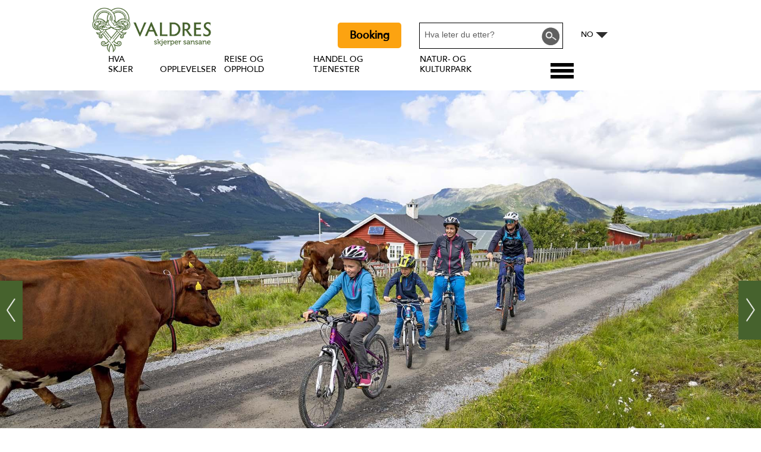

--- FILE ---
content_type: text/html; charset=utf-8
request_url: https://www.valdres.no/opplevelser/aktiviteter/sykling/mjolkevegen/dagsturer-langs-mjolkevegen
body_size: 20486
content:
<!DOCTYPE html PUBLIC "-//W3C//DTD XHTML 1.0 Strict//EN" "http://www.w3.org/TR/xhtml1/DTD/xhtml1-strict.dtd">
<html xmlns="http://www.w3.org/1999/xhtml" xmlns:fb="http://www.facebook.com/2008/fbml" xmlns:og="http://ogp.me/ns#" xml:lang="nb-NO" lang="nb-NO">
<head>
    <title>Dagsturer langs Mj&#248;lkevegen - Valdres</title>
    <meta property="og:type" content="article" />
    <meta property="og:url" content="https://www.valdres.no/opplevelser/aktiviteter/sykling/mjolkevegen/dagsturer-langs-mjolkevegen" />
    <meta property="og:site_name" content="Valdres" />
    <meta property="fb:app_id" content="878635262182022" />
    <meta property="twitter:card" content="summary_large_image" />
    <meta property="twitter:site" content="ValdresTurist" />
    <meta property="twitter:creator" content="ValdresTurist" />
    <meta name="referrer" content="always" />
    <meta http-equiv="content-type" content="text/html; charset=UTF-8" />
    <meta name="viewport" content="width=device-width, initial-scale=1.0" />
    <meta property="og:title" content="Dagsturer langs Mjølkevegen" />
    <meta property="og:description" content="Mange &amp;oslash;nsker &amp;aring; oppleve sykling langs Mj&amp;oslash;lkevegen fra en fast base. Det er selvf&amp;oslash;lgelig fullt mulig! Nedenfor finner du anbefalte dagsturer med utgangspunkt i de forskjellige…" />
    <meta property="og:image" content="https://eu-assets.simpleview-europe.com/valdres/imageresizer/?image=%2Fdbimgs%2Fgallery_sykling_Jaslangen_scanout.comvYngveAsk.jpg&amp;action=Open_Graph_img" />
    <meta property="og:image" content="https://eu-assets.simpleview-europe.com/valdres/imageresizer/?image=%2Fdbimgs%2Fgallery_sykling_Mj%C3%B8lkevegen_H%C3%B8reStavkirke_scanout.comvYngveAsk.jpg&amp;action=Open_Graph_img" />
    <meta property="og:image" content="https://eu-assets.simpleview-europe.com/valdres/imageresizer/?image=%2Fdbimgs%2Fgallery_sykling_Mj%C3%B8lkevegen_Slettefjell2_scanout.comvYngveAsk.jpg&amp;action=Open_Graph_img" />
    <meta property="og:image" content="https://eu-assets.simpleview-europe.com/valdres/imageresizer/?image=%2Fdbimgs%2FNavigation_opplevelser_Nav-small_Mj%C3%B8lkevegen_basesykling.jpg&amp;action=Open_Graph_img" />
    <meta property="og:image" content="https://eu-assets.simpleview-europe.com/valdres/imageresizer/?image=%2Fdbimgs%2Fvaldres_opengraph.png&amp;action=Open_Graph_img" />
    <meta property="og:image" content="https://eu-assets.simpleview-europe.com/valdres/imageresizer/?image=%2Fdbimgs%2Fgallery_sykling_Jaslangen_scanout.comvYngveAsk.jpg&amp;action=Open_Graph_img" />
    <meta name="googlebot" content="NOODP" />
    <meta name="description" content="Mange &amp;oslash;nsker &amp;aring; oppleve sykling langs Mj&amp;oslash;lkevegen fra en fast base. Det er selvf&amp;oslash;lgelig fullt mulig! Nedenfor finner du anbefalte dagsturer med utgangspunkt i de forskjellige…" />
    <link rel="Stylesheet" type="text/css" href="/styles/style2_v63903219792.css" media="screen" />
    <link rel="Stylesheet" type="text/css" href="/styles/style_v63903219792.css" media="screen" />
    <link rel="Stylesheet" type="text/css" href="/styles/print_v63903219792.css" media="print" />
    <style>
    div.policyinformation span.error{color:red}
    .ui-datepicker{padding:.2em .2em 0;background:#CCCCCC none repeat scroll 0 0;font-size:85%;color:#000000;z-index:1000000} .ui-datepicker .ui-datepicker-header{position:relative;padding:.2em 0} .ui-datepicker .ui-datepicker-prev,.ui-datepicker .ui-datepicker-next{position:absolute;top:0;width:auto;height:1.8em;line-height:1.8em;color:#000000;cursor:pointer} .ui-datepicker .ui-datepicker-prev{left:2px} .ui-datepicker .ui-datepicker-next{right:2px} .ui-datepicker .ui-datepicker-title{margin:0 2.3em;line-height:1.8em;text-align:center;color:#DC241F;font-weight:bold} .ui-datepicker .ui-datepicker-title select{float:left;margin:1px 0} .ui-datepicker select.ui-datepicker-month-year{width:100%} .ui-datepicker select.ui-datepicker-month,.ui-datepicker select.ui-datepicker-year{width:49%} .ui-datepicker .ui-datepicker-title select.ui-datepicker-year{float:right} .ui-datepicker table{border:1px solid #000000;border-spacing:2px;border-collapse:separate;margin:0 0 .2em;background:#FFFFFF} .ui-datepicker th{padding:.3em .3em;text-align:center;font-weight:bold;border:0;background:#666666;color:#FFFFFF} .ui-datepicker td{border:0;padding:0} .ui-datepicker td a{color:#000000} .ui-datepicker td span,.ui-datepicker td a{display:block;padding:.2em;text-align:center;text-decoration:none} .ui-datepicker .ui-datepicker-buttonpane{background-image:none;margin:.7em 0 0 0;padding:0 .2em;border-left:0;border-right:0;border-bottom:0} .ui-datepicker .ui-datepicker-buttonpane button{float:right;margin:.5em .2em .4em;cursor:pointer;padding:.2em .6em .3em .6em;width:auto;overflow:visible} .ui-datepicker .ui-datepicker-buttonpane button.ui-datepicker-current{float:left} .ui-datepicker-calendar .ui-datepicker-current-day{background:#FF6666} .ui-datepicker-calendar .ui-datepicker-current-day a{color:#FFFFFF} .ui-datepicker-calendar .ui-datepicker-today{background:#666666} .ui-datepicker-calendar .ui-datepicker-today a{color:#FFFFFF} .ui-datepicker-calendar .ui-state-hover{background:#CCCCCC} .ui-datepicker-calendar .ui-state-disabled{color:#BFBFBF} .ui-datepicker.ui-datepicker-multi{width:auto} .ui-datepicker-multi .ui-datepicker-group{float:left} .ui-datepicker-multi .ui-datepicker-group table{width:95%;margin:0 auto .4em} .ui-datepicker-multi-2 .ui-datepicker-group{width:50%} .ui-datepicker-multi-3 .ui-datepicker-group{width:33.3%} .ui-datepicker-multi-4 .ui-datepicker-group{width:25%} .ui-datepicker-multi .ui-datepicker-group-last .ui-datepicker-header{border-left-width:0} .ui-datepicker-multi .ui-datepicker-group-middle .ui-datepicker-header{border-left-width:0} .ui-datepicker-multi .ui-datepicker-buttonpane{clear:left} .ui-datepicker-row-break{clear:both;width:100%} .ui-datepicker-rtl{direction:rtl} .ui-datepicker-rtl .ui-datepicker-prev{right:2px;left:auto} .ui-datepicker-rtl .ui-datepicker-next{left:2px;right:auto} .ui-datepicker-rtl .ui-datepicker-prev:hover{right:1px;left:auto} .ui-datepicker-rtl .ui-datepicker-next:hover{left:1px;right:auto} .ui-datepicker-rtl .ui-datepicker-buttonpane{clear:right} .ui-datepicker-rtl .ui-datepicker-buttonpane button{float:left} .ui-datepicker-rtl .ui-datepicker-buttonpane button.ui-datepicker-current{float:right} .ui-datepicker-rtl .ui-datepicker-group{float:right} .ui-datepicker-rtl .ui-datepicker-group-last .ui-datepicker-header{border-right-width:0;border-left-width:1px} .ui-datepicker-rtl .ui-datepicker-group-middle .ui-datepicker-header{border-right-width:0;border-left-width:1px} .ui-icon{text-indent:0} .ui-datepicker .ui-datepicker-prev span,.ui-datepicker .ui-datepicker-next span{display:block;left:0;margin-left:0;margin-top:0;position:relative;top:0}
    div.ctl_CookieWarning,div.ctl_CookieWarning *{margin:0;padding:0;border:0;font-size:100%;font:inherit;vertical-align:baseline;line-height:1.3em} div.ctl_CookieWarning{margin:0;padding:4px 0;width:100%;background:url("/engine/shared_gfx/CookieBarBackground.jpg") top right repeat-x #595959;color:White;border-bottom:2px solid #c0c0c0} div.ctl_CookieWarning div.CookieWarning{position:relative;width:860px;margin:8px auto;text-align:left} div.ctl_CookieWarning div.CookieMessage{width:750px;font-family:Verdana;font-size:9pt;text-align:center} div.ctl_CookieWarning a.CookieWarningHide{position:absolute;top:6px;right:0} div.CookieWarning div.CookieMessage a{color:#FFAD00} div.CookieWarning div.CookieMessage a:hover{color:#f1f1f1} div.ctl_CookieWarning a.CookieWarningHide img{border:none} div.CookieWarningPopup{padding:1em;color:#141414} div.CookieWarningPopupContent{margin-bottom:10px;height:505px;overflow:scroll;overflow-x:hidden;text-align:left} div.CookieWarningPopup h2.CookieWarningTitle{font-size:120%;font-weight:bold;text-align:center;padding-bottom:1em} div.CookieWarningPopupContent h2,div.CookieWarningPopupContent h3{font-weight:bold} div.CookieWarningPopupContent h2{font-size:120%} div.CookieWarningPopupContent h3{font-size:105%} div.CookieWarningPopupContent h4{font-size:100%} div.CookieWarningPopupContent h2,div.CookieWarningPopupContent h3,div.CookieWarningPopupContent h4,div.CookieWarningPopupContent ul,div.CookieWarningPopupContent p{padding-bottom:1em;font-size:9pt} div.CookieWarningPopupContent li{list-style-position:outside;list-style-type:disc;line-height:1.5em;margin-left:1.5em} div.CookieWarningPopupContent table{margin-bottom:1em} div.CookieWarningPopupContent th{font-weight:bold} div.CookieWarningPopupContent th,div.CookieWarningPopupContent td{text-align:left;padding:0.2em 0.5em;font-size:9pt} div.CookieWarningPopupContent h3 a,div.CookieWarningPopupContent h3 a:hover{color:#141414;text-decoration:none} div.CookieWarningPopupConfirm input{padding:0.2em 1em;font-size:9pt}
    .lazyLoadImageInProgressMessage{visibility:hidden;position:absolute} @media print{.lazyLoadImageInProgressMessage{visibility:visible;position:fixed;top:0;left:0;width:100%;height:100%;background:rgba(255,255,255,0.9);z-index:1000} .lazyLoadImageInProgressMessage span.notReadyYetMessage{display:block;font-size:24px;margin:50px 0;text-align:center} }
    </style>
    <script type="text/javascript"  src="/sharedjs/jQuery/1.12.4/jquery-1.12.4.min_v63775376442.js,/sharedjs/jQuery/migrate/1.4.1/jquery-migrate-1.4.1.min_v63775376444.js,/sharedjs/swfobject/2.0/swfobject_v63775376440.js,/sharedjs/NewMind/1.1.0/core-min_v63775376440.js,/sharedjs/jquery/plugins/jquery.isOnScreen_v63775376442.js,/sharedjs/jquery/plugins/blockui/jquery.blockui.2.7.0.min_v63775376442.js,/sharedjs/jquery/plugins/throttle-debounce/jquery.ba-throttle-debounce.min_v63775376442.js,/sharedjs/jquery/plugins/meganav/jquery.meganav.min_v63775376442.js,/sharedjs/Freewall/1.0.6/freewall-min_v63775376440.js,/sharedjs/hammer/hammer.min_v63775376440.js,/sharedjs/jquery/plugins/animate-enhanced/animate-enhanced.min_v63775376442.js,/sharedjs/jQuery/plugins/validate/1.7.1/jquery.validate.min_v63775376442.js,/sharedjs/jQuery/plugins/calendar/jquery.date_v63775376442.js,/sharedjs/jQuery/plugins/calendar/jquery.bgiframe_v63775376442.js,/sharedjs/jquery/ui/1.12.1/jquery-ui.min_v63775376442.js,/sharedjs/jQuery/UI/1.8.8/ui/i18n/jquery.ui.datepicker-nb_v63775376442.js,/sharedjs/jQuery/plugins/autocomplete/jquery.autocomplete.min_v63775376442.js"></script>
    <script type="text/javascript"  src="/JsHandlerMin/engine/javascript/Common_v63898125718.js,/engine/javascript/PersistentAttempt_v63898125718.js,/engine/javascript/BookmarkletsSupport_v63898125718.js,/engine/javascript/GoogleAnalyticsExtensions_v63898125718.js,/engine/javascript/CookieWarning_v63898125718.js,/engine/javascript/SiteSearch_v63898125718.js,/engine/javascript/LazyLoadImages_v63898125718.js,/engine/javascript/LazyLoadImagesExtensions_v63898125718.js,/engine/javascript/Navigation_v63898125718.js,/engine/javascript/FeaturedItems_v63898125718.js,/engine/javascript/Media_v63898125718.js,/engine/javascript/Touch_v63898125718.js,/engine/javascript/SwipeGallery_v63898125718.js,/engine/javascript/ProductSearch_v63898125718.js,/engine/javascript/ProductSearchUrlRewriter_v63898125718.js,/engine/javascript/FoldToASCII_v63898125718.js,/engine/javascript/AvailCalendar_v63898125718.js,/engine/javascript/DatePicker_v63898125718.js,/engine/javascript/FeaturedGallery_v63898125718.js"></script>
    <script type="text/javascript">
        window.NewMind=window.NewMind||{};NewMind.env={platform:{type:"enterprise",version:1.4,traceIsEnabled:false,maxUploadSizeInMB:15,sharedJSHost:"/sharedjs",interface:"http://valdres.etwp.net/",dms:"https://dms-tellus.newmindets.net/",dmsName:"TELLUS-LIVE",disableWCAGCompliance:true},install:{mapping:{enabled:true,googleMapsApiKey:"AIzaSyCQLfugaaIYi2WCNlCX_E32Dm3tNghlyYo",home:{lat:60.986407,lon:9.232403,zoom:12},maxprods:500,overrideicons:true,configurations:{}},excursion:{enabled:false}},page:{pagekey:18174,realurl:"/opplevelser/aktiviteter/sykling/mjolkevegen/dagsturer-langs-mjolkevegen",prodtypes:"",channelId:"685",itinlibkey:3,gatrackexitlinks:false},search:{},excursion:[],lang:{languagecode:"nb-NO"},imgs:{},html:{}};window.NewMind=window.NewMind||{};NewMind.DataCapture=NewMind.DataCapture||{};NewMind.DataCapture.Data={host:"https://datacapture.newmindmedia.com/",serverTimestampUtc:"2026-01-28T22:44:04.6920158Z"};
    </script>
    <meta name="google-site-verification" content="Jqz219WqZHf2i_GZMFFwFGduccw186FAWQrKSToVfaI" />

<meta name="theme-color" content="#46622D" /><script>(function(w,d,s,l,i){w[l]=w[l]||[];w[l].push({'gtm.start':
new Date().getTime(),event:'gtm.js'});var f=d.getElementsByTagName(s)[0],
j=d.createElement(s),dl=l!='dataLayer'?'&l='+l:'';j.async=true;j.src=
'https://www.googletagmanager.com/gtm.js?id='+i+dl;f.parentNode.insertBefore(j,f);
})(window,document,'script','dataLayer','GTM-5NJQKJ');</script>

<script src="/JsHandlerMin/webteamsharedjs/Breakpoints.js,/javascript/resizeMobileImgGallery.js"></script>

<script type="text/javascript">
(function(c,l,a,r,i,t,y){
c[a]=c[a]||function(){(c[a].q=c[a].q||[]).push(arguments)};
t=l.createElement(r);t.async=1;t.src="https://www.clarity.ms/tag/"+i;
y=l.getElementsByTagName(r)[0];y.parentNode.insertBefore(t,y);
})(window, document, "clarity", "script", "tqji0oj80x");
</script>
    <link rel="alternate" hreflang="en-GB" href="https://www.valdres.com/things-to-do/activities/cycling/mjolkevegen/daytrips-along-mjolkevegen" />
    <link rel="alternate" hreflang="de-DE" href="https://de.valdres.com/sehen-und-erleben/aktivitaten/fahrradfahren/mjolkevegen/f" />
    <link rel="alternate" hreflang="nb-NO" href="https://www.valdres.no/opplevelser/aktiviteter/sykling/mjolkevegen/dagsturer-langs-mjolkevegen" />
    <link rel="shortcut icon" href="/favicon.ico" />

</head>
<body class="nb-no">
    <script type="text/javascript"  src="/engine/jsLanguages.asp?langcode=nb-NO"></script>
    <noscript><iframe src="https://www.googletagmanager.com/ns.html?id=GTM-5NJQKJ"
height="0" width="0" style="display:none;visibility:hidden"></iframe></noscript>

<script type="text/javascript">
/*<![CDATA[*/
(function() {
var sz = document.createElement('script'); sz.type = 'text/javascript'; sz.async = true;
sz.src = '//siteimproveanalytics.com/js/siteanalyze_6085155.js';
var s = document.getElementsByTagName('script')[0]; s.parentNode.insertBefore(sz, s);
})();
/*]]>*/
</script>

<div class="fullWidthSite"><!--[if lt IE 9]><script type="text/javascript" src="/javascript/ieClass.js"></script><![endif]--><div id="ResponsiveSizes"></div><div id="SkipContentWrapper"><div id="SkipContent"><div class="sys_control c52670 ctl_Content skipContentButton"><p><a tabindex="1" href="#mainContent">Skip To Main Content</a></p></div></div></div><div id="HeaderOptionsWrapper" class="wrapper"><div id="HeaderOptions" class="innerWrapper"><div class="sys_control c169099 ctl_Content languageVariantLogo"><a href="/"><img src="/images/logos/logo_valdres2021.png" alt="Valdres - Skjerper Sansane" title="Valdres - Skjerper Sansane"></a></div><div class="sys_control c166367 ctl_LanguageSelector autoLanguageSelector flags"><ul class="languages">
	<li class="language current" data-language-culture-code="nb-NO"><a href="https://www.valdres.no/opplevelser/aktiviteter/sykling/mjolkevegen/dagsturer-langs-mjolkevegen">NO</a></li>
	<li class="language" data-language-culture-code="en-GB"><a href="https://www.valdres.com/things-to-do/activities/cycling/mjolkevegen/daytrips-along-mjolkevegen">EN</a></li>
	<li class="language" data-language-culture-code="de-DE"><a href="https://de.valdres.com/sehen-und-erleben/aktivitaten/fahrradfahren/mjolkevegen/f">DE</a></li>
</ul></div><div class="sys_control c169341 ctl_SiteSearchForm siteSearch"><form class="SearchSite" action="/informasjon/site-search-results" method="get" role="search"><div class="form"><div class="row"><span class="label"><label for="search_169341" class="text">Søk:</label></span><span class="field"><input type="text" id="search_169341" name="search" value="" title="Hva leter du etter?"/></span><span class="submit"><input type="image" src="/images/searchButtons/btn_sitesearch@x2.png" name="submit" value="submit" title="Søk:" class="submit" /></span></div></div></form></div><div class="sys_control c187188 ctl_Content bookingButtonHeader"><p><a href="/booking">Booking</a></p></div></div></div><div id="HeaderHeight" class="wrapper"><div id="headerWrapper" class="innerWrapper"><div id="header"><div class="sys_control c49483 ctl_Navigation navigationMain navigationMainResponsive"><ul class="noscript">
<li class="whatsOn topLevel"><a class="navTitle" href="/hva-skjer" title="Hva skjer">Hva skjer</a><ul id="whatsOn topLevel-sub1-5886" class="sub sub1" style="display:none">
<li class="c49483"><a class="navTitle" href="/hva-skjer/alle-arrangementer" title="Alle arrangementer">Alle arrangementer</a></li>
<li class="c49483"><a class="navTitle" href="/hva-skjer/julearrangementer-i-valdres" title="Julearrangementer i Valdres">Julearrangementer i Valdres</a></li>
<li class="c49483"><a class="navTitle" href="/hva-skjer/festivaler" title="Festivaler og konserter">Festivaler og konserter</a></li>
<li class="c49483"><a class="navTitle" href="/hva-skjer/kulturarrangement" title="Dans, revy og teater">Dans, revy og teater</a></li>
<li class="c49483"><a class="navTitle" href="/hva-skjer/idrettsarrangementer" title="Idrettsarrangementer">Idrettsarrangementer</a></li>
<li class="c49483"><a class="navTitle" href="/hva-skjer/familiearrangementer" title="Familiearrangement">Familiearrangement</a></li>
<li class="c49483"><a class="navTitle" href="/hva-skjer/museer-og-gallerier-i-valdres" title="Museer og gallerier i Valdres">Museer og gallerier i Valdres</a></li>
</ul>
</li>
<li class="ttd topLevel selected"><a class="navTitle" href="/opplevelser">Opplevelser</a><ul id="ttd topLevel-sub1-5885" class="sub sub1" style="display:none">
<li class="c49483 selected"><a class="navTitle" href="/opplevelser/aktiviteter">Aktiviteter</a><ul id="c49483-sub2-5867" class="sub sub2" style="display:none">
<li class="c49483"><a class="navTitle" href="/opplevelser/aktiviteter/alpint-snowboard-og-toppturer" title="alpint og snowboard">Alpint, snowboard og toppturer</a></li>
<li class="c49483"><a class="navTitle" href="/opplevelser/aktiviteter/andre-aktiviteter" title="Andre aktiviteter">Andre aktiviteter</a></li>
<li class="c49483"><a class="navTitle" href="/opplevelser/aktiviteter/familieaktiviteter" title="Familieaktiviteter">Familieaktiviteter</a></li>
<li class="c49483"><a class="navTitle" href="/opplevelser/aktiviteter/fisking-i-valdres" title="Fiske i Valdres">Fiske i Valdres</a></li>
<li class="c49483"><a class="navTitle" href="/opplevelser/aktiviteter/gards-og-stolsopplevelser" title="Gårds- og stølsopplevelser">Gårds- og stølsopplevelser</a></li>
<li class="c49483"><a class="navTitle" href="/opplevelser/aktiviteter/langrenn">Langrenn</a></li>
<li class="c49483"><a class="navTitle" href="/opplevelser/aktiviteter/ridning-og-hundekjoring" title="Ridning og hundekjøring">Ridning og hundekjøring</a></li>
<li class="c49483 selected"><a class="navTitle" href="/opplevelser/aktiviteter/sykling" title="Sykling">Sykling</a></li>
<li class="c49483"><a class="navTitle" href="/opplevelser/aktiviteter/synshorn-via-ferrata">Synshorn Via Ferrata</a></li>
<li class="c49483"><a class="navTitle" href="/opplevelser/aktiviteter/golf" title="Valdres Golf">Valdres Golf</a></li>
<li class="c49483"><a class="navTitle" href="/opplevelser/aktiviteter/vandring" title="Vandring">Vandring</a></li>
<li class="c49483"><a class="navTitle" href="/opplevelser/aktiviteter/vannaktiviteter" title="Vannaktiviteter">Vannaktiviteter</a></li>
<li class="c49483"><a class="navTitle" href="/opplevelser/aktiviteter/vinteraktiviteter-uten-ski" title="Vinteraktiviteter uten ski">Vinteraktiviteter uten ski</a></li>
</ul>
</li>
<li class="attractions"><a class="navTitle" href="/opplevelser/attraksjoner" title="Attraksjoner">Attraksjoner</a><ul id="attractions-sub2-5868" class="sub sub2" style="display:none">
<li class="c49483"><a class="navTitle" href="/opplevelser/attraksjoner/andre-attraksjoner">Andre attraksjoner</a></li>
<li class="c49483"><a class="navTitle" href="/opplevelser/attraksjoner/kunstnere-og-galleri" title="Kunstnere og galleri">Kunstnere og galleri</a></li>
<li class="c49483"><a class="navTitle" href="/opplevelser/attraksjoner/nasjonal-turistveg-valdresflye" title="Nasjonal Turistveg Valdresflye">Nasjonal Turistveg Valdresflye</a></li>
<li class="c49483"><a class="navTitle" href="/opplevelser/attraksjoner/nasjonalparker" title="Nasjonalparker og naturområder">Nasjonalparker og naturområder</a></li>
<li class="c49483"><a class="navTitle" href="/opplevelser/attraksjoner/naturattraksjoner" title="Naturattraksjoner">Naturattraksjoner</a></li>
<li class="c49483"><a class="navTitle" href="/opplevelser/attraksjoner/stavkirker-og-kirker" title="Stavkirker og kirker">Stavkirker og kirker</a></li>
<li class="c49483"><a class="navTitle" href="/opplevelser/attraksjoner/valdresmusea" title="Valdresmusea">Valdresmusea</a></li>
</ul>
</li>
<li class="c49483"><a class="navTitle" href="/opplevelser/festivaler-i-valdres">Festivaler i Valdres</a></li>
</ul>
</li>
<li class="accommodation topLevel"><a class="navTitle" href="/planlegg-ditt-opphold" title="Planlegg ditt opphold">Reise og opphold</a><ul id="accommodation topLevel-sub1-5884" class="sub sub1" style="display:none">
<li class="c49483"><a class="navTitle" href="/planlegg-ditt-opphold/inspirasjon">Inspirasjon</a><ul id="c49483-sub2-18165" class="sub sub2" style="display:none">
<li class="c49483"><a class="navTitle" href="/planlegg-ditt-opphold/inspirasjon/familieaktiviteter-i-valdres">Familieaktiviteter i Valdres</a></li>
<li class="c49483"><a class="navTitle" href="/planlegg-ditt-opphold/inspirasjon/unike-overnattingssteder">unike overnattingssteder</a></li>
</ul>
</li>
<li class="c49483"><a class="navTitle" href="/planlegg-ditt-opphold/kart">Kart</a></li>
<li class="c49483"><a class="navTitle" href="/planlegg-ditt-opphold/overnatting">Overnatting</a><ul id="c49483-sub2-5882" class="sub sub2" style="display:none">
<li class="c49483"><a class="navTitle" href="/planlegg-ditt-opphold/overnatting/camping" title="Camping">Camping</a></li>
<li class="c49483"><a class="navTitle" href="/planlegg-ditt-opphold/overnatting/dnt-hytter" title="DNT-hytter">DNT-hytter</a></li>
<li class="c49483"><a class="navTitle" href="/planlegg-ditt-opphold/overnatting/fjellstuer-og-pensjonat" title="Fjellstuer og pensjonat">Fjellstuer og pensjonat</a></li>
<li class="c49483"><a class="navTitle" href="/planlegg-ditt-opphold/overnatting/gards-og-stolsovernatting" title="Gårds- og stølsovernatting">Gårds- og stølsovernatting</a></li>
<li class="c49483"><a class="navTitle" href="/planlegg-ditt-opphold/overnatting/hotell" title="Hotell">Hotell</a></li>
<li class="c49483"><a class="navTitle" href="/planlegg-ditt-opphold/overnatting/hytter-og-leiligheter" title="Hytter og leiligheter">Hytter og leiligheter</a></li>
<li class="c49483"><a class="navTitle" href="/planlegg-ditt-opphold/overnatting/unike-overnattingssteder">Unike overnattingssteder</a></li>
</ul>
</li>
<li class="InTheArea"><a class="navTitle" href="/planlegg-ditt-opphold/reisemal">Reisemål</a><ul id="InTheArea-sub2-5790" class="sub sub2" style="display:none">
<li class="c49483"><a class="navTitle" href="/planlegg-ditt-opphold/reisemal/aurdal" title="Aurdal">Aurdal</a></li>
<li class="c49483"><a class="navTitle" href="/planlegg-ditt-opphold/reisemal/beitostolen" title="Beitostølen">Beitostølen</a></li>
<li class="c49483"><a class="navTitle" href="/planlegg-ditt-opphold/reisemal/etnedal" title="Gjuvfossen">Etnedal</a></li>
<li class="c49483"><a class="navTitle" href="/planlegg-ditt-opphold/reisemal/fagernes-leira" title="Fagernes og Leira">Fagernes og Leira</a></li>
<li class="c49483"><a class="navTitle" href="/planlegg-ditt-opphold/reisemal/golsfjellet">Golsfjellet</a></li>
<li class="c49483"><a class="navTitle" href="/planlegg-ditt-opphold/reisemal/sor-aurdal" title="Sør-Aurdal">Sør-Aurdal</a></li>
<li class="c49483"><a class="navTitle" href="/planlegg-ditt-opphold/reisemal/tisleidalen">Tisleidalen</a></li>
<li class="c49483"><a class="navTitle" href="/planlegg-ditt-opphold/reisemal/tyin-filefjell">Vang, Tyin, Filefjell</a></li>
<li class="c49483"><a class="navTitle" href="/planlegg-ditt-opphold/reisemal/vaset">Vaset</a></li>
</ul>
</li>
<li class="eating topLevel"><a class="navTitle" href="/planlegg-ditt-opphold/spise-drikke" title="Spise og drikke">Spise og drikke</a><ul id="eating topLevel-sub2-5887" class="sub sub2" style="display:none">
<li class="Navigation_Hva-skjer_Nav-small_Rakfisk.jpg"><a class="navTitle" href="/planlegg-ditt-opphold/spise-drikke/catering" title="Catering">Catering</a></li>
<li class="c49483"><a class="navTitle" href="/planlegg-ditt-opphold/spise-drikke/kafeer-og-kroer" title="kafeer-og-kroer">Kafeer og kroer</a></li>
<li class="c49483"><a class="navTitle" href="/planlegg-ditt-opphold/spise-drikke/mat-og-drikke-fra-valdres" title="Lokalmat fra Valdres">Lokalmat fra Valdres</a></li>
<li class="c49483"><a class="navTitle" href="/planlegg-ditt-opphold/spise-drikke/restauranter" title="restauranter">Restauranter</a></li>
<li class="c49483"><a class="navTitle" href="/planlegg-ditt-opphold/spise-drikke/selskapslokaler" title="selskapslokaler">Selskapslokaler</a></li>
<li class="c49483"><a class="navTitle" href="/planlegg-ditt-opphold/spise-drikke/take-away-i-valdres">Take away</a></li>
<li class="c49483"><a class="navTitle" href="/planlegg-ditt-opphold/spise-drikke/uteliv" title="Uteliv">Uteliv</a></li>
</ul>
</li>
<li class="c49483"><a class="navTitle" href="/planlegg-ditt-opphold/transport" title="Transport">Transport</a><ul id="c49483-sub2-5781" class="sub sub2" style="display:none">
<li class="c49483"><a class="navTitle" href="/planlegg-ditt-opphold/transport/batrute-pa-bygdin" title="Båtrute på Bygdin ">Båtrute på Bygdin </a></li>
<li class="c49483"><a class="navTitle" href="/planlegg-ditt-opphold/transport/beltebilrute-tyin-tyinholmen-eidsbugarden" title="Beltebilrute Tyin - Tyinholmen - Eidsbugarden">Beltebilrute Tyin - Tyinholmen - Eidsbugarden</a></li>
<li class="c49483"><a class="navTitle" href="/planlegg-ditt-opphold/transport/buss" title="Buss">Buss</a></li>
<li class="c49483"><a class="navTitle" href="/planlegg-ditt-opphold/transport/e16" title="E16">E16</a></li>
<li class="c49483"><a class="navTitle" href="/planlegg-ditt-opphold/transport/ladestasjoner">Charging stations for e-cars</a></li>
<li class="c49483"><a class="navTitle" href="/planlegg-ditt-opphold/transport/taxi" title="Taxi">Taxi</a></li>
</ul>
</li>
<li class="c49483"><a class="navTitle" href="/planlegg-ditt-opphold/info" title="Turistinformasjon">Turistinformasjon</a><ul id="c49483-sub2-5788" class="sub sub2" style="display:none">
<li class="c49483"><a class="navTitle" href="/planlegg-ditt-opphold/info/turistkontor-pa-beitostolen" title="Beitostølen Turistkontor">Beitostølen Turistkontor</a></li>
<li class="c49483"><a class="navTitle" href="/planlegg-ditt-opphold/info/boker-og-tv-serier-fra-valdres">Bøker og TV-serier fra Valdres</a></li>
<li class="c49483"><a class="navTitle" href="/planlegg-ditt-opphold/info/turistkontor-pa-fagernes" title="Fagernes Turistkontor">Fagernes Turistkontor</a></li>
<li class="c49483"><a class="navTitle" href="/planlegg-ditt-opphold/info/turistkontor-pa-filefjell" title="Filefjell Turistkontor">Filefjell Turistkontor</a></li>
<li class="c49483"><a class="navTitle" href="/planlegg-ditt-opphold/info/helsetjenester">Helsetjenester</a></li>
<li class="c49483"><a class="navTitle" href="/planlegg-ditt-opphold/info/miljostasjoner-i-valdres">Miljøstasjoner i Valdres</a></li>
<li class="c49483"><a class="navTitle" href="/planlegg-ditt-opphold/info/webkamera-i-valdres" title="Webkamera i Valdres">Webkamera i Valdres</a></li>
</ul>
</li>
</ul>
</li>
<li class="c49483"><a class="navTitle" href="/handel-og-tjenester">Handel og tjenester</a><ul id="c49483-sub1-18361" class="sub sub1" style="display:none">
<li class="c49483"><a class="navTitle" href="/handel-og-tjenester/handel">Handel</a><ul id="c49483-sub2-5806" class="sub sub2" style="display:none">
<li class="c49483"><a class="navTitle" href="/handel-og-tjenester/handel/alti-valdres-kjopesenter" title="Amfi Valdres">Amfi Valdres</a></li>
<li class="c49483"><a class="navTitle" href="/handel-og-tjenester/handel/dagligvare">Dagligvarebutikker</a></li>
<li class="c49483"><a class="navTitle" href="/handel-og-tjenester/handel/gavekort-fra-valdres">Gavekort fra Valdres</a></li>
<li class="c49483"><a class="navTitle" href="/handel-og-tjenester/handel/handle-lokalt-pa-nett">Handle lokalt på nett</a></li>
<li class="c49483"><a class="navTitle" href="/handel-og-tjenester/handel/klaer-og-sko">Klær og sko</a></li>
<li class="c49483"><a class="navTitle" href="/handel-og-tjenester/handel/mobel-interior-og-el-artikler" title="Møbel, interiør og el-artikler">Møbel, interiør og el-artikler</a></li>
<li class="c49483"><a class="navTitle" href="/handel-og-tjenester/handel/fagernes-handelsstand">Shopping på Fagernes</a></li>
<li class="c49483"><a class="navTitle" href="/handel-og-tjenester/handel/sportsbutikker">Sportsbutikker</a></li>
<li class="c49483"><a class="navTitle" href="/handel-og-tjenester/handel/souvenirer-og-handverk">Souvenirer, håndverk og lokal mat</a></li>
</ul>
</li>
<li class="c49483"><a class="navTitle" href="/handel-og-tjenester/tjenester">Tjenester</a><ul id="c49483-sub2-18090" class="sub sub2" style="display:none">
<li class="c49483"><a class="navTitle" href="/handel-og-tjenester/tjenester/bank-eiendom-og-konsulent" title="Bank, eiendom og konsulent">Bank, eiendom og konsulent</a></li>
<li class="c49483"><a class="navTitle" href="/handel-og-tjenester/tjenester/bil-og-transport" title="Bil og transport">Bil og transport</a></li>
<li class="c49483"><a class="navTitle" href="/handel-og-tjenester/tjenester/helse-og-velvaere" title="Helse og velvære">Helse og velvære</a></li>
<li class="c49483"><a class="navTitle" href="/handel-og-tjenester/tjenester/Bygg-og-anlegg" title="Bygg og anlegg">Bygg og anlegg</a></li>
</ul>
</li>
</ul>
</li>
<li class="vnkHome"><a class="navTitle" href="/valdres-natur-og-kulturpark">Natur- og Kulturpark</a><ul id="vnkHome-sub1-11460" class="sub sub1" style="display:none">
<li class="c49483"><a class="navTitle" href="/valdres-natur-og-kulturpark/valdres-friluftsrad">Valdres friluftsråd</a></li>
<li class="c49483"><a class="navTitle" href="/valdres-natur-og-kulturpark/bo-og-leve-i-valdres">Bo og leve i Valdres</a></li>
<li class="c49483"><a class="navTitle" href="/valdres-natur-og-kulturpark/tilsette-i-valdres-natur-og-kulturpark">Ansatte i VNK</a></li>
</ul>
</li>
</ul>
<script type="text/javascript">$(function(){  $("div.c49483").megamenu({ 'columnsPerRow':4 }); });</script></div><div class="sys_control c168604 ctl_Navigation navigationSideBar"><ul class="list">
<li class="whatsOn topLevel"><a class="navTitle" href="/hva-skjer" title="Hva skjer">Hva skjer</a><ul id="whatsOn topLevel-sub1-5886" class="sub sub1">
<li class="c168604"><a class="navTitle" href="/hva-skjer/alle-arrangementer" title="Alle arrangementer">Alle arrangementer</a></li>
<li class="c168604"><a class="navTitle" href="/hva-skjer/julearrangementer-i-valdres" title="Julearrangementer i Valdres">Julearrangementer i Valdres</a></li>
<li class="c168604"><a class="navTitle" href="/hva-skjer/festivaler" title="Festivaler og konserter">Festivaler og konserter</a></li>
<li class="c168604"><a class="navTitle" href="/hva-skjer/kulturarrangement" title="Dans, revy og teater">Dans, revy og teater</a></li>
<li class="c168604"><a class="navTitle" href="/hva-skjer/idrettsarrangementer" title="Idrettsarrangementer">Idrettsarrangementer</a></li>
<li class="c168604"><a class="navTitle" href="/hva-skjer/familiearrangementer" title="Familiearrangement">Familiearrangement</a></li>
<li class="c168604"><a class="navTitle" href="/hva-skjer/museer-og-gallerier-i-valdres" title="Museer og gallerier i Valdres">Museer og gallerier i Valdres</a></li>
</ul>
</li>
<li class="ttd topLevel selected"><a class="navTitle" href="/opplevelser">Opplevelser</a><ul id="ttd topLevel-sub1-5885" class="sub sub1">
<li class="c168604 selected"><a class="navTitle" href="/opplevelser/aktiviteter">Aktiviteter</a><ul id="c168604-sub2-5867" class="sub sub2">
<li class="c168604"><a class="navTitle" href="/opplevelser/aktiviteter/alpint-snowboard-og-toppturer" title="alpint og snowboard">Alpint, snowboard og toppturer</a></li>
<li class="c168604"><a class="navTitle" href="/opplevelser/aktiviteter/andre-aktiviteter" title="Andre aktiviteter">Andre aktiviteter</a></li>
<li class="c168604"><a class="navTitle" href="/opplevelser/aktiviteter/familieaktiviteter" title="Familieaktiviteter">Familieaktiviteter</a></li>
<li class="c168604"><a class="navTitle" href="/opplevelser/aktiviteter/fisking-i-valdres" title="Fiske i Valdres">Fiske i Valdres</a></li>
<li class="c168604"><a class="navTitle" href="/opplevelser/aktiviteter/gards-og-stolsopplevelser" title="Gårds- og stølsopplevelser">Gårds- og stølsopplevelser</a></li>
<li class="c168604"><a class="navTitle" href="/opplevelser/aktiviteter/langrenn">Langrenn</a></li>
<li class="c168604"><a class="navTitle" href="/opplevelser/aktiviteter/ridning-og-hundekjoring" title="Ridning og hundekjøring">Ridning og hundekjøring</a></li>
<li class="c168604 selected"><a class="navTitle" href="/opplevelser/aktiviteter/sykling" title="Sykling">Sykling</a></li>
<li class="c168604"><a class="navTitle" href="/opplevelser/aktiviteter/synshorn-via-ferrata">Synshorn Via Ferrata</a></li>
<li class="c168604"><a class="navTitle" href="/opplevelser/aktiviteter/golf" title="Valdres Golf">Valdres Golf</a></li>
<li class="c168604"><a class="navTitle" href="/opplevelser/aktiviteter/vandring" title="Vandring">Vandring</a></li>
<li class="c168604"><a class="navTitle" href="/opplevelser/aktiviteter/vannaktiviteter" title="Vannaktiviteter">Vannaktiviteter</a></li>
<li class="c168604"><a class="navTitle" href="/opplevelser/aktiviteter/vinteraktiviteter-uten-ski" title="Vinteraktiviteter uten ski">Vinteraktiviteter uten ski</a></li>
</ul>
</li>
<li class="attractions"><a class="navTitle" href="/opplevelser/attraksjoner" title="Attraksjoner">Attraksjoner</a><ul id="attractions-sub2-5868" class="sub sub2">
<li class="c168604"><a class="navTitle" href="/opplevelser/attraksjoner/andre-attraksjoner">Andre attraksjoner</a></li>
<li class="c168604"><a class="navTitle" href="/opplevelser/attraksjoner/kunstnere-og-galleri" title="Kunstnere og galleri">Kunstnere og galleri</a></li>
<li class="c168604"><a class="navTitle" href="/opplevelser/attraksjoner/nasjonal-turistveg-valdresflye" title="Nasjonal Turistveg Valdresflye">Nasjonal Turistveg Valdresflye</a></li>
<li class="c168604"><a class="navTitle" href="/opplevelser/attraksjoner/nasjonalparker" title="Nasjonalparker og naturområder">Nasjonalparker og naturområder</a></li>
<li class="c168604"><a class="navTitle" href="/opplevelser/attraksjoner/naturattraksjoner" title="Naturattraksjoner">Naturattraksjoner</a></li>
<li class="c168604"><a class="navTitle" href="/opplevelser/attraksjoner/stavkirker-og-kirker" title="Stavkirker og kirker">Stavkirker og kirker</a></li>
<li class="c168604"><a class="navTitle" href="/opplevelser/attraksjoner/valdresmusea" title="Valdresmusea">Valdresmusea</a></li>
</ul>
</li>
<li class="c168604"><a class="navTitle" href="/opplevelser/festivaler-i-valdres">Festivaler i Valdres</a></li>
</ul>
</li>
<li class="accommodation topLevel"><a class="navTitle" href="/planlegg-ditt-opphold" title="Planlegg ditt opphold">Reise og opphold</a><ul id="accommodation topLevel-sub1-5884" class="sub sub1">
<li class="c168604"><a class="navTitle" href="/planlegg-ditt-opphold/inspirasjon">Inspirasjon</a><ul id="c168604-sub2-18165" class="sub sub2">
<li class="c168604"><a class="navTitle" href="/planlegg-ditt-opphold/inspirasjon/familieaktiviteter-i-valdres">Familieaktiviteter i Valdres</a></li>
<li class="c168604"><a class="navTitle" href="/planlegg-ditt-opphold/inspirasjon/unike-overnattingssteder">unike overnattingssteder</a></li>
</ul>
</li>
<li class="c168604"><a class="navTitle" href="/planlegg-ditt-opphold/kart">Kart</a></li>
<li class="c168604"><a class="navTitle" href="/planlegg-ditt-opphold/overnatting">Overnatting</a><ul id="c168604-sub2-5882" class="sub sub2">
<li class="c168604"><a class="navTitle" href="/planlegg-ditt-opphold/overnatting/camping" title="Camping">Camping</a></li>
<li class="c168604"><a class="navTitle" href="/planlegg-ditt-opphold/overnatting/dnt-hytter" title="DNT-hytter">DNT-hytter</a></li>
<li class="c168604"><a class="navTitle" href="/planlegg-ditt-opphold/overnatting/fjellstuer-og-pensjonat" title="Fjellstuer og pensjonat">Fjellstuer og pensjonat</a></li>
<li class="c168604"><a class="navTitle" href="/planlegg-ditt-opphold/overnatting/gards-og-stolsovernatting" title="Gårds- og stølsovernatting">Gårds- og stølsovernatting</a></li>
<li class="c168604"><a class="navTitle" href="/planlegg-ditt-opphold/overnatting/hotell" title="Hotell">Hotell</a></li>
<li class="c168604"><a class="navTitle" href="/planlegg-ditt-opphold/overnatting/hytter-og-leiligheter" title="Hytter og leiligheter">Hytter og leiligheter</a></li>
<li class="c168604"><a class="navTitle" href="/planlegg-ditt-opphold/overnatting/unike-overnattingssteder">Unike overnattingssteder</a></li>
</ul>
</li>
<li class="InTheArea"><a class="navTitle" href="/planlegg-ditt-opphold/reisemal">Reisemål</a><ul id="InTheArea-sub2-5790" class="sub sub2">
<li class="c168604"><a class="navTitle" href="/planlegg-ditt-opphold/reisemal/aurdal" title="Aurdal">Aurdal</a></li>
<li class="c168604"><a class="navTitle" href="/planlegg-ditt-opphold/reisemal/beitostolen" title="Beitostølen">Beitostølen</a></li>
<li class="c168604"><a class="navTitle" href="/planlegg-ditt-opphold/reisemal/etnedal" title="Gjuvfossen">Etnedal</a></li>
<li class="c168604"><a class="navTitle" href="/planlegg-ditt-opphold/reisemal/fagernes-leira" title="Fagernes og Leira">Fagernes og Leira</a></li>
<li class="c168604"><a class="navTitle" href="/planlegg-ditt-opphold/reisemal/golsfjellet">Golsfjellet</a></li>
<li class="c168604"><a class="navTitle" href="/planlegg-ditt-opphold/reisemal/sor-aurdal" title="Sør-Aurdal">Sør-Aurdal</a></li>
<li class="c168604"><a class="navTitle" href="/planlegg-ditt-opphold/reisemal/tisleidalen">Tisleidalen</a></li>
<li class="c168604"><a class="navTitle" href="/planlegg-ditt-opphold/reisemal/tyin-filefjell">Vang, Tyin, Filefjell</a></li>
<li class="c168604"><a class="navTitle" href="/planlegg-ditt-opphold/reisemal/vaset">Vaset</a></li>
</ul>
</li>
<li class="eating topLevel"><a class="navTitle" href="/planlegg-ditt-opphold/spise-drikke" title="Spise og drikke">Spise og drikke</a><ul id="eating topLevel-sub2-5887" class="sub sub2">
<li class="Navigation_Hva-skjer_Nav-small_Rakfisk.jpg"><a class="navTitle" href="/planlegg-ditt-opphold/spise-drikke/catering" title="Catering">Catering</a></li>
<li class="c168604"><a class="navTitle" href="/planlegg-ditt-opphold/spise-drikke/kafeer-og-kroer" title="kafeer-og-kroer">Kafeer og kroer</a></li>
<li class="c168604"><a class="navTitle" href="/planlegg-ditt-opphold/spise-drikke/mat-og-drikke-fra-valdres" title="Lokalmat fra Valdres">Lokalmat fra Valdres</a></li>
<li class="c168604"><a class="navTitle" href="/planlegg-ditt-opphold/spise-drikke/restauranter" title="restauranter">Restauranter</a></li>
<li class="c168604"><a class="navTitle" href="/planlegg-ditt-opphold/spise-drikke/selskapslokaler" title="selskapslokaler">Selskapslokaler</a></li>
<li class="c168604"><a class="navTitle" href="/planlegg-ditt-opphold/spise-drikke/take-away-i-valdres">Take away</a></li>
<li class="c168604"><a class="navTitle" href="/planlegg-ditt-opphold/spise-drikke/uteliv" title="Uteliv">Uteliv</a></li>
</ul>
</li>
<li class="c168604"><a class="navTitle" href="/planlegg-ditt-opphold/transport" title="Transport">Transport</a><ul id="c168604-sub2-5781" class="sub sub2">
<li class="c168604"><a class="navTitle" href="/planlegg-ditt-opphold/transport/batrute-pa-bygdin" title="Båtrute på Bygdin ">Båtrute på Bygdin </a></li>
<li class="c168604"><a class="navTitle" href="/planlegg-ditt-opphold/transport/beltebilrute-tyin-tyinholmen-eidsbugarden" title="Beltebilrute Tyin - Tyinholmen - Eidsbugarden">Beltebilrute Tyin - Tyinholmen - Eidsbugarden</a></li>
<li class="c168604"><a class="navTitle" href="/planlegg-ditt-opphold/transport/buss" title="Buss">Buss</a></li>
<li class="c168604"><a class="navTitle" href="/planlegg-ditt-opphold/transport/e16" title="E16">E16</a></li>
<li class="c168604"><a class="navTitle" href="/planlegg-ditt-opphold/transport/ladestasjoner">Charging stations for e-cars</a></li>
<li class="c168604"><a class="navTitle" href="/planlegg-ditt-opphold/transport/taxi" title="Taxi">Taxi</a></li>
</ul>
</li>
<li class="c168604"><a class="navTitle" href="/planlegg-ditt-opphold/info" title="Turistinformasjon">Turistinformasjon</a><ul id="c168604-sub2-5788" class="sub sub2">
<li class="c168604"><a class="navTitle" href="/planlegg-ditt-opphold/info/turistkontor-pa-beitostolen" title="Beitostølen Turistkontor">Beitostølen Turistkontor</a></li>
<li class="c168604"><a class="navTitle" href="/planlegg-ditt-opphold/info/boker-og-tv-serier-fra-valdres">Bøker og TV-serier fra Valdres</a></li>
<li class="c168604"><a class="navTitle" href="/planlegg-ditt-opphold/info/turistkontor-pa-fagernes" title="Fagernes Turistkontor">Fagernes Turistkontor</a></li>
<li class="c168604"><a class="navTitle" href="/planlegg-ditt-opphold/info/turistkontor-pa-filefjell" title="Filefjell Turistkontor">Filefjell Turistkontor</a></li>
<li class="c168604"><a class="navTitle" href="/planlegg-ditt-opphold/info/helsetjenester">Helsetjenester</a></li>
<li class="c168604"><a class="navTitle" href="/planlegg-ditt-opphold/info/miljostasjoner-i-valdres">Miljøstasjoner i Valdres</a></li>
<li class="c168604"><a class="navTitle" href="/planlegg-ditt-opphold/info/webkamera-i-valdres" title="Webkamera i Valdres">Webkamera i Valdres</a></li>
</ul>
</li>
</ul>
</li>
<li class="c168604"><a class="navTitle" href="/handel-og-tjenester">Handel og tjenester</a><ul id="c168604-sub1-18361" class="sub sub1">
<li class="c168604"><a class="navTitle" href="/handel-og-tjenester/handel">Handel</a><ul id="c168604-sub2-5806" class="sub sub2">
<li class="c168604"><a class="navTitle" href="/handel-og-tjenester/handel/alti-valdres-kjopesenter" title="Amfi Valdres">Amfi Valdres</a></li>
<li class="c168604"><a class="navTitle" href="/handel-og-tjenester/handel/dagligvare">Dagligvarebutikker</a></li>
<li class="c168604"><a class="navTitle" href="/handel-og-tjenester/handel/gavekort-fra-valdres">Gavekort fra Valdres</a></li>
<li class="c168604"><a class="navTitle" href="/handel-og-tjenester/handel/handle-lokalt-pa-nett">Handle lokalt på nett</a></li>
<li class="c168604"><a class="navTitle" href="/handel-og-tjenester/handel/klaer-og-sko">Klær og sko</a></li>
<li class="c168604"><a class="navTitle" href="/handel-og-tjenester/handel/mobel-interior-og-el-artikler" title="Møbel, interiør og el-artikler">Møbel, interiør og el-artikler</a></li>
<li class="c168604"><a class="navTitle" href="/handel-og-tjenester/handel/fagernes-handelsstand">Shopping på Fagernes</a></li>
<li class="c168604"><a class="navTitle" href="/handel-og-tjenester/handel/sportsbutikker">Sportsbutikker</a></li>
<li class="c168604"><a class="navTitle" href="/handel-og-tjenester/handel/souvenirer-og-handverk">Souvenirer, håndverk og lokal mat</a></li>
</ul>
</li>
<li class="c168604"><a class="navTitle" href="/handel-og-tjenester/tjenester">Tjenester</a><ul id="c168604-sub2-18090" class="sub sub2">
<li class="c168604"><a class="navTitle" href="/handel-og-tjenester/tjenester/bank-eiendom-og-konsulent" title="Bank, eiendom og konsulent">Bank, eiendom og konsulent</a></li>
<li class="c168604"><a class="navTitle" href="/handel-og-tjenester/tjenester/bil-og-transport" title="Bil og transport">Bil og transport</a></li>
<li class="c168604"><a class="navTitle" href="/handel-og-tjenester/tjenester/helse-og-velvaere" title="Helse og velvære">Helse og velvære</a></li>
<li class="c168604"><a class="navTitle" href="/handel-og-tjenester/tjenester/Bygg-og-anlegg" title="Bygg og anlegg">Bygg og anlegg</a></li>
</ul>
</li>
</ul>
</li>
<li class="vnkHome"><a class="navTitle" href="/valdres-natur-og-kulturpark">Natur- og Kulturpark</a><ul id="vnkHome-sub1-11460" class="sub sub1">
<li class="c168604"><a class="navTitle" href="/valdres-natur-og-kulturpark/valdres-friluftsrad">Valdres friluftsråd</a></li>
<li class="c168604"><a class="navTitle" href="/valdres-natur-og-kulturpark/bo-og-leve-i-valdres">Bo og leve i Valdres</a></li>
<li class="c168604"><a class="navTitle" href="/valdres-natur-og-kulturpark/tilsette-i-valdres-natur-og-kulturpark">Ansatte i VNK</a></li>
</ul>
</li>
</ul></div><div class="sys_control c187056 ctl_Content bookingButtonHeader"><p><a href="/booking">Booking</a></p></div><div class="sys_control c168852 ctl_LanguageSelector autoLanguageSelector flags"><ul class="languages">
	<li class="language current" data-language-culture-code="nb-NO"><a href="https://www.valdres.no/opplevelser/aktiviteter/sykling/mjolkevegen/dagsturer-langs-mjolkevegen">NO</a></li>
	<li class="language" data-language-culture-code="en-GB"><a href="https://www.valdres.com/things-to-do/activities/cycling/mjolkevegen/daytrips-along-mjolkevegen">EN</a></li>
	<li class="language" data-language-culture-code="de-DE"><a href="https://de.valdres.com/sehen-und-erleben/aktivitaten/fahrradfahren/mjolkevegen/f">DE</a></li>
</ul></div><div class="sys_control c168976 ctl_Content hamburgerMenu"><div class="menuButtonWrapper">

<div class="menuButton">

<span class="menutItem"></span>
<span class="menutItem"></span>
<span class="menutItem"></span>

</div>


</div></div></div></div></div><div id="featuredPagesTopWrapper" class="wrapperFullWidth wrapperFullWidthFeaturedItems"><div id="topFeaturedItems" class="fullWidthInnerWrapper wrapperFullWidthMedia"><div class="sys_control c169608 ctl_FeaturedItems featuredItemsScroll featuredItemsScrollFadeTitle featItemJSScroll featItemJSScroll1"><div class="wrapper"><ol>
<li class="size3x2 cell0 MediaItemBlock NoTitle NoDescription NoLink"><div class="item-content">
<div class="image"><img src="https://eu-assets.simpleview-europe.com/valdres/imageresizer/?image=%2Fdbimgs%2Fgallery_sykling_Jaslangen_scanout.comvYngveAsk.jpg&amp;action=FeaturedItemsScroll20213x2" alt="En familie p&#229; fire kommer syklende imot p&#229; en st&#248;lsvei og m&#248;ter en frittg&#229;ende brun ku. Vann og fjell i bakgrunnen." data-copyright="scanout.com v/ YngveAsk" /></div>
</div></li>
<li class="size3x2 cell1 MediaItemBlock NoTitle NoDescription NoLink"><div class="item-content">
<div class="image"><img src="https://eu-assets.simpleview-europe.com/valdres/imageresizer/?image=%2Fdbimgs%2Fgallery_sykling_Mj%C3%B8lkevegen_H%C3%B8reStavkirke_scanout.comvYngveAsk.jpg&amp;action=FeaturedItemsScroll20213x2" alt="Tre syklister st&#229;r foran en stavkirke" data-copyright="scanout.com v/ Yngve Ask" /></div>
</div></li>
<li class="size3x2 cell2 MediaItemBlock NoTitle NoDescription NoLink"><div class="item-content">
<div class="image"><img src="https://eu-assets.simpleview-europe.com/valdres/imageresizer/?image=%2Fdbimgs%2Fgallery_sykling_Mj%C3%B8lkevegen_Slettefjell2_scanout.comvYngveAsk.jpg&amp;action=FeaturedItemsScroll20213x2" alt="En familie p&#229; terrengsykler sykler forbi et fjellvann med h&#248;ye fjell langt i bakgrunnen en skyfri sommerdag." data-copyright="scanout.com v/ Yngve Ask" /></div>
</div></li>
</ol></div></div></div><div id="featuredPagesTop"></div><div id="titleOutsideWrapper"><div id="titleWrapper"><div class="sys_control c52662 ctl_PageTitle pageTitle"><h1>Dagsturer langs Mj&#248;lkevegen</h1></div><div class="sys_control c52663 ctl_Navigation navigationBreadcrumb"><span itemscope itemtype="http://schema.org/WebPage"><p class="linkTrail"><span class="breadcrumbTitle">Du er her</span> <span itemscope itemtype="http://rdf.data-vocabulary.org/Breadcrumb"><a href="https://www.valdres.no/opplevelser" itemprop="url"><span itemprop="title">Opplevelser</span></a></span> &gt; <span itemscope itemtype="http://rdf.data-vocabulary.org/Breadcrumb"><a href="https://www.valdres.no/opplevelser/aktiviteter" itemprop="url"><span itemprop="title">Aktiviteter</span></a></span> &gt; <span itemscope itemtype="http://rdf.data-vocabulary.org/Breadcrumb"><a href="https://www.valdres.no/opplevelser/aktiviteter/sykling" title="Sykling" itemprop="url"><span itemprop="title">Sykling</span></a></span> &gt; <span itemscope itemtype="http://rdf.data-vocabulary.org/Breadcrumb"><a href="https://www.valdres.no/opplevelser/aktiviteter/sykling/mjolkevegen" title="Mjølkevegen" itemprop="url"><span itemprop="title">Mj&#248;lkevegen</span></a></span> &gt; <span itemscope itemtype="http://rdf.data-vocabulary.org/Breadcrumb"><meta itemprop="url" content="https://www.valdres.no/opplevelser/aktiviteter/sykling/mjolkevegen/dagsturer-langs-mjolkevegen"><span itemprop="title">Dagsturer langs Mj&#248;lkevegen</span></span></p> </span></div></div></div></div><div class="wrapperFullWidth searchWrapperTabs searchWrapperTabsPro"><div class="fullWidthInnerWrapper"><div class="sys_control c172022 ctl_Content cftSearchTabs cftSearchTabsPro"><div class="searchTitle">Planlegg turen</div>
<ul>
    <li class="ttd"><div tabindex="0"><span class="icon"></span><span>Ting å gjøre</span></div></li>
    <li class="acco"><div tabindex="0"><span class="icon"></span><span>Overnatting</span></div></li>
    <li class="event"><div tabindex="0"><span class="icon"></span><span>Hva skjer</span></div></li>
    <li class="food"><div tabindex="0"><span class="icon"></span><span>Mat og drikke</span></div></li>
        
</ul></div></div></div><div class="wrapperFullWidth searchWrapper searchWrapperPro"><div class="fullWidthInnerWrapper"><div id="openSearch" class="sys_control c172023 ctl_ProductSearch productSearchHorizontalFlex productSearchTtdHor customSearchTabs"><div class="accommodationSearchImg"><span class="ir" title="S&#248;k ting &#229; gj&#248;re"><span></span>S&#248;k ting &#229; gj&#248;re</span>
</div>

<form action="/opplevelser/searchresults" method="get" id="refineBySearchForm" class="searchform refineBySearchForm">
<div class="form">
<input type="hidden" name="prodtypes" value="ACTI,ATTR" />
<input type="hidden" name="refined" value="1" />
</div>
<div class="row refine-category "><input type="hidden" name="refine-category" value="on" /><span class="label" id="src_category-172023-label">Type:</span>
<span class="field">
<select name="src_category" class="src_category" id="src_category" aria-labelledby="src_category-172023-label">
<option value="-1">-- Valgfri --</option>
<optgroup label="Aktiviteter"><option value="307-1140">Aktivitetsselskaper</option>
<option value="307-1131">Alle Aktiviteter</option>
<option value="307-1147">Alpinbakker</option>
<option value="307-1132">Familieaktiviteter</option>
<option value="307-1145">Golf</option>
<option value="307-1152">Guidede turer</option>
<option value="307-1141">Helse og velv&#230;re</option>
<option value="307-1149">Isfiske</option>
<option value="307-1137">Jakt og Fiske</option>
<option value="307-1146">Langrenn</option>
<option value="307-1148">Skiutleie og skiskoler</option>
<option value="307-1139">Sport og frilufts aktiviteter</option>
<option value="307-1135">Sykkelturer</option>
<option value="307-1151">Sykkelutleie</option>
<option value="307-1134">Vandreturer</option>
<option value="307-1138">&#197;pne g&#229;rder og st&#248;ler</option>
</optgroup>
<optgroup label="Attraksjoner">
<option value="307-1144">Historiske steder</option>
<option value="307-1143">Museum og Gallerier</option>
<option value="307-1142">Stavkirker</option>
</optgroup>
</select>
</span>
</div>
<div class="row refine-polygon "><input type="hidden" name="refine-polygon" value="on" /><span class="label" id="src_polygon-172023-label">Sted:</span>
<span class="field">
<select name="src_polygon" class="src_polygon" id="src_polygon" aria-labelledby="src_polygon-172023-label">
<option value="-1">-- Valgfri --</option>
<option value="500353">Aurdal</option>
<option value="502623">Bagn og S&#248;r-Aurdal</option>
<option value="500393">Beitost&#248;len Gjende &#216;ystre Slidre</option>
<option value="500423">Etnedal</option>
<option value="500413">Fagernes og Leira</option>
<option value="500383">Tisleidalen og Golsfjellet</option>
<option value="500363">Vang Tyin Filefjell</option>
<option value="500443">Vaset</option>
<option value="505043">Vassfaret</option>
</select>
</span>
</div>
<div class="row refine-name "><input type="hidden" name="refine-name" value="on" /><span class="label" id="src_name-172023-label">Navn / nøkkelord:</span>
<span class="field">
<input type="text" id="ref_src_name_172023" name="src_name" aria-labelledby="src_name-172023-label" />
</span>
</div>
<dl class="refineByDefList">
<dt class="refine-awards__3 refine-awards"><input type="checkbox" class="checkbox" id="refine-awards__3_172023" name="refine-awards__3"  /><label for="refine-awards__3_172023">Miljøsertifiserte tilbydere</label></dt>
<dd class="refine-awards__3 refine-awards">
<input type="hidden" name="src_awards__3" id="src_awards" value="1867,1879,500352,2121,500142,2185" />
</dd>
</dl>
<div class="row submitContainer"><span class="field">
<input type="submit" name="submit" value="Søk" class="submit" />
</span></div>
</form>
<script type="text/javascript">
$(document).ready(NewMind.ETWP.ProductSearch.initBlockUI);
</script><script type="text/javascript">	NewMind.ETWP.ControlData[172023] =	{ SearchOpen: "<div class=\"accommodationSearchImg\"><span class=\"ir\" title=\"S&#248;k ting &#229; gj&#248;re\"><span><\/span>S&#248;k ting &#229; gj&#248;re<\/span>\r\n<\/div>\r\n\r\n<form action=\"\/opplevelser\/searchresults\" method=\"get\" id=\"refineBySearchForm\" class=\"searchform refineBySearchForm\">\r\n<div class=\"form\">\r\n<input type=\"hidden\" name=\"prodtypes\" value=\"ACTI,ATTR\" \/>\r\n<input type=\"hidden\" name=\"refined\" value=\"1\" \/>\r\n<\/div>\r\n<div class=\"row refine-category \"><input type=\"hidden\" name=\"refine-category\" value=\"on\" \/><span class=\"label\" id=\"src_category-172023-label\">Type:<\/span>\r\n<span class=\"field\">\r\n<select name=\"src_category\" class=\"src_category\" id=\"src_category\" aria-labelledby=\"src_category-172023-label\">\r\n<option value=\"-1\">-- Valgfri --<\/option>\r\n<optgroup label=\"Aktiviteter\"><option value=\"307-1140\">Aktivitetsselskaper<\/option>\r\n<option value=\"307-1131\">Alle Aktiviteter<\/option>\r\n<option value=\"307-1147\">Alpinbakker<\/option>\r\n<option value=\"307-1132\">Familieaktiviteter<\/option>\r\n<option value=\"307-1145\">Golf<\/option>\r\n<option value=\"307-1152\">Guidede turer<\/option>\r\n<option value=\"307-1141\">Helse og velv&#230;re<\/option>\r\n<option value=\"307-1149\">Isfiske<\/option>\r\n<option value=\"307-1137\">Jakt og Fiske<\/option>\r\n<option value=\"307-1146\">Langrenn<\/option>\r\n<option value=\"307-1148\">Skiutleie og skiskoler<\/option>\r\n<option value=\"307-1139\">Sport og frilufts aktiviteter<\/option>\r\n<option value=\"307-1135\">Sykkelturer<\/option>\r\n<option value=\"307-1151\">Sykkelutleie<\/option>\r\n<option value=\"307-1134\">Vandreturer<\/option>\r\n<option value=\"307-1138\">&#197;pne g&#229;rder og st&#248;ler<\/option>\r\n<\/optgroup>\r\n<optgroup label=\"Attraksjoner\">\r\n<option value=\"307-1144\">Historiske steder<\/option>\r\n<option value=\"307-1143\">Museum og Gallerier<\/option>\r\n<option value=\"307-1142\">Stavkirker<\/option>\r\n<\/optgroup>\r\n<\/select>\r\n<\/span>\r\n<\/div>\r\n<div class=\"row refine-polygon \"><input type=\"hidden\" name=\"refine-polygon\" value=\"on\" \/><span class=\"label\" id=\"src_polygon-172023-label\">Sted:<\/span>\r\n<span class=\"field\">\r\n<select name=\"src_polygon\" class=\"src_polygon\" id=\"src_polygon\" aria-labelledby=\"src_polygon-172023-label\">\r\n<option value=\"-1\">-- Valgfri --<\/option>\r\n<option value=\"500353\">Aurdal<\/option>\r\n<option value=\"502623\">Bagn og S&#248;r-Aurdal<\/option>\r\n<option value=\"500393\">Beitost&#248;len Gjende &#216;ystre Slidre<\/option>\r\n<option value=\"500423\">Etnedal<\/option>\r\n<option value=\"500413\">Fagernes og Leira<\/option>\r\n<option value=\"500383\">Tisleidalen og Golsfjellet<\/option>\r\n<option value=\"500363\">Vang Tyin Filefjell<\/option>\r\n<option value=\"500443\">Vaset<\/option>\r\n<option value=\"505043\">Vassfaret<\/option>\r\n<\/select>\r\n<\/span>\r\n<\/div>\r\n<div class=\"row refine-name \"><input type=\"hidden\" name=\"refine-name\" value=\"on\" \/><span class=\"label\" id=\"src_name-172023-label\">Navn \/ nøkkelord:<\/span>\r\n<span class=\"field\">\r\n<input type=\"text\" id=\"ref_src_name_172023\" name=\"src_name\" aria-labelledby=\"src_name-172023-label\" \/>\r\n<\/span>\r\n<\/div>\r\n<dl class=\"refineByDefList\">\r\n<dt class=\"refine-awards__3 refine-awards\"><input type=\"checkbox\" class=\"checkbox\" id=\"refine-awards__3_172023\" name=\"refine-awards__3\"  \/><label for=\"refine-awards__3_172023\">Miljøsertifiserte tilbydere<\/label><\/dt>\r\n<dd class=\"refine-awards__3 refine-awards\">\r\n<input type=\"hidden\" name=\"src_awards__3\" id=\"src_awards\" value=\"1867,1879,500352,2121,500142,2185\" \/>\r\n<\/dd>\r\n<\/dl>\r\n<div class=\"row submitContainer\"><span class=\"field\">\r\n<input type=\"submit\" name=\"submit\" value=\"Søk\" class=\"submit\" \/>\r\n<\/span><\/div>\r\n<\/form>\r\n", SearchClosed: "<a href=\"#\" rel=\"nofollow\" class=\"prodMltSrchLnk\"><div class=\"accommodationSearchImg\"><span class=\"ir\" title=\"S&#248;k ting &#229; gj&#248;re\"><span><\/span>S&#248;k ting &#229; gj&#248;re<\/span>\r\n<\/div>\r\n<\/a>", "Collapsible": false	}; </script></div><div class="sys_control c172024 ctl_ProductSearch productSearchHorizontalFlex productSearchAccoHor customSearchTabs"><div class="accommodationSearchImg"><span class="ir" title="S&#248;k overnatting"><span></span>S&#248;k overnatting</span>
</div>

<form action="/planlegg-ditt-opphold/searchresults" method="get" id="refineBySearchForm" class="searchform refineBySearchForm">
<div class="form">
<input type="hidden" name="refined" value="1" />
</div>
<div class="row refine-category "><input type="hidden" name="refine-category" value="on" /><span class="label" id="src_category-172024-label">Type:</span>
<span class="field">
<select name="src_category" class="src_category" id="src_category" aria-labelledby="src_category-172024-label">
<option value="-1">-- Valgfri --</option>
<option value="307-1156">B&amp;B</option>
<option value="307-1155">Camping</option>
<option value="307-1158">Fjellstue</option>
<option value="307-1160">G&#229;rds- og St&#248;lsovernatting</option>
<option value="307-1154">Hotell</option>
<option value="307-1159">Hytter og Leiligheter</option>
<option value="307-1157">Privat overnatting</option>
</select>
</span>
</div>
<div class="row refine-polygon "><input type="hidden" name="refine-polygon" value="on" /><span class="label" id="src_polygon-172024-label">Sted:</span>
<span class="field">
<select name="src_polygon" class="src_polygon" id="src_polygon" aria-labelledby="src_polygon-172024-label">
<option value="-1">-- Valgfri --</option>
<option value="500353">Aurdal</option>
<option value="502623">Bagn og S&#248;r-Aurdal</option>
<option value="500393">Beitost&#248;len Gjende &#216;ystre Slidre</option>
<option value="500423">Etnedal</option>
<option value="500413">Fagernes og Leira</option>
<option value="500383">Tisleidalen og Golsfjellet</option>
<option value="500363">Vang Tyin Filefjell</option>
<option value="500443">Vaset</option>
<option value="505043">Vassfaret</option>
</select>
</span>
</div>
<script type="text/javascript">
if (NewMind.ETWP) {

NewMind.ETWP.LocationSelector[172024] = {
channelID : '685',
prodtypes: 'ACCO',
placeLevels: '3,4,5',
estate: '307',
usePlaces: true,
useAddress4: false,
usePolygons: false,
usePlaceCentreProximity: false,
onlyincludeplaceswithcentrepoints: false,
useGeolocation: false
};
$(document).ready(function(){NewMind.ETWP.LocationSelector.Init(172024);});

}

</script>
<div class="row refine-location "><input type="hidden" name="refine-location" value="on" /><span class="label" id="src_area-172024-label">Sted</span>
<span class="field locSel">
<input type="hidden" name="loc_address" value="" />
<input type="hidden" name="loc_place" value="" />
<input type="hidden" name="loc_polygon" value="" />
<input type="hidden" name="loc_placeprox" value="" />
<select name="src_area" class="src_area" id="src_area" aria-labelledby="src_area-172024-label">
<option value="-1">-- Valgfri --</option>
<option value="503583">Gol</option>
<option value="504133">Etnedal</option>
<option value="504143">Nord-Aurdal</option>
<option value="504013">Nord-Fron</option>
<option value="504123">S&#248;r-Aurdal</option>
<option value="504033">S&#248;r-Fron</option>
<option value="504173">Vang</option>
<option value="504153">Vestre Slidre</option>
<option value="504003">V&#229;g&#229;</option>
<option value="504163">&#216;ystre Slidre</option>
<option value="504993">L&#230;rdal</option>
<option value="505003">&#197;rdal</option>
</select>
</span>
<div class="postcodeProximity" style="display:none;">
Innen 
<input type = "hidden" name="src_pcproximity_bands" value="10000|5000|1000|500|200" />
<select name="src_pcproximity_dist" class="prox_distance" aria-labelledby="src_pcproximity_dist-172024-label">
<option value="10000">10000</option>
<option value="5000">5000</option>
<option value="1000">1000</option>
<option value="500">500</option>
<option value="200">200</option>
</select>
meter
</div>
</div>
<div class="row refine-name "><input type="hidden" name="refine-name" value="on" /><span class="label" id="src_name-172024-label">Navn / nøkkelord:</span>
<span class="field">
<input type="text" id="ref_src_name_172024" name="src_name" aria-labelledby="src_name-172024-label" />
</span>
</div>
<dl class="refineByDefList">
<dt class="refine-awards__4 refine-awards"><input type="checkbox" class="checkbox" id="refine-awards__4_172024" name="refine-awards__4"  /><label for="refine-awards__4_172024">Miljøsertifiserte tilbydere</label></dt>
<dd class="refine-awards__4 refine-awards">
<input type="hidden" name="src_awards__4" id="src_awards" value="1867,1879,500352,2121,500142,2185" />
</dd>
</dl>
<div class="row submitContainer"><span class="field">
<input type="submit" name="submit" value="Søk" class="submit" />
</span></div>
</form>
<script type="text/javascript">
$(document).ready(NewMind.ETWP.ProductSearch.initBlockUI);
</script><script type="text/javascript">	NewMind.ETWP.ControlData[172024] =	{ SearchOpen: "<div class=\"accommodationSearchImg\"><span class=\"ir\" title=\"S&#248;k overnatting\"><span><\/span>S&#248;k overnatting<\/span>\r\n<\/div>\r\n\r\n<form action=\"\/planlegg-ditt-opphold\/searchresults\" method=\"get\" id=\"refineBySearchForm\" class=\"searchform refineBySearchForm\">\r\n<div class=\"form\">\r\n<input type=\"hidden\" name=\"refined\" value=\"1\" \/>\r\n<\/div>\r\n<div class=\"row refine-category \"><input type=\"hidden\" name=\"refine-category\" value=\"on\" \/><span class=\"label\" id=\"src_category-172024-label\">Type:<\/span>\r\n<span class=\"field\">\r\n<select name=\"src_category\" class=\"src_category\" id=\"src_category\" aria-labelledby=\"src_category-172024-label\">\r\n<option value=\"-1\">-- Valgfri --<\/option>\r\n<option value=\"307-1156\">B&amp;B<\/option>\r\n<option value=\"307-1155\">Camping<\/option>\r\n<option value=\"307-1158\">Fjellstue<\/option>\r\n<option value=\"307-1160\">G&#229;rds- og St&#248;lsovernatting<\/option>\r\n<option value=\"307-1154\">Hotell<\/option>\r\n<option value=\"307-1159\">Hytter og Leiligheter<\/option>\r\n<option value=\"307-1157\">Privat overnatting<\/option>\r\n<\/select>\r\n<\/span>\r\n<\/div>\r\n<div class=\"row refine-polygon \"><input type=\"hidden\" name=\"refine-polygon\" value=\"on\" \/><span class=\"label\" id=\"src_polygon-172024-label\">Sted:<\/span>\r\n<span class=\"field\">\r\n<select name=\"src_polygon\" class=\"src_polygon\" id=\"src_polygon\" aria-labelledby=\"src_polygon-172024-label\">\r\n<option value=\"-1\">-- Valgfri --<\/option>\r\n<option value=\"500353\">Aurdal<\/option>\r\n<option value=\"502623\">Bagn og S&#248;r-Aurdal<\/option>\r\n<option value=\"500393\">Beitost&#248;len Gjende &#216;ystre Slidre<\/option>\r\n<option value=\"500423\">Etnedal<\/option>\r\n<option value=\"500413\">Fagernes og Leira<\/option>\r\n<option value=\"500383\">Tisleidalen og Golsfjellet<\/option>\r\n<option value=\"500363\">Vang Tyin Filefjell<\/option>\r\n<option value=\"500443\">Vaset<\/option>\r\n<option value=\"505043\">Vassfaret<\/option>\r\n<\/select>\r\n<\/span>\r\n<\/div>\r\n<script>\r\nif (NewMind.ETWP) {\r\n\r\nNewMind.ETWP.LocationSelector[172024] = {\r\nchannelID : '685',\r\nprodtypes: 'ACCO',\r\nplaceLevels: '3,4,5',\r\nestate: '307',\r\nusePlaces: true,\r\nuseAddress4: false,\r\nusePolygons: false,\r\nusePlaceCentreProximity: false,\r\nonlyincludeplaceswithcentrepoints: false,\r\nuseGeolocation: false\r\n};\r\n$(document).ready(function(){NewMind.ETWP.LocationSelector.Init(172024);});\r\n\r\n}\r\n\r\n<\/script>\r\n<div class=\"row refine-location \"><input type=\"hidden\" name=\"refine-location\" value=\"on\" \/><span class=\"label\" id=\"src_area-172024-label\">Sted<\/span>\r\n<span class=\"field locSel\">\r\n<input type=\"hidden\" name=\"loc_address\" value=\"\" \/>\r\n<input type=\"hidden\" name=\"loc_place\" value=\"\" \/>\r\n<input type=\"hidden\" name=\"loc_polygon\" value=\"\" \/>\r\n<input type=\"hidden\" name=\"loc_placeprox\" value=\"\" \/>\r\n<select name=\"src_area\" class=\"src_area\" id=\"src_area\" aria-labelledby=\"src_area-172024-label\">\r\n<option value=\"-1\">-- Valgfri --<\/option>\r\n<option value=\"503583\">Gol<\/option>\r\n<option value=\"504133\">Etnedal<\/option>\r\n<option value=\"504143\">Nord-Aurdal<\/option>\r\n<option value=\"504013\">Nord-Fron<\/option>\r\n<option value=\"504123\">S&#248;r-Aurdal<\/option>\r\n<option value=\"504033\">S&#248;r-Fron<\/option>\r\n<option value=\"504173\">Vang<\/option>\r\n<option value=\"504153\">Vestre Slidre<\/option>\r\n<option value=\"504003\">V&#229;g&#229;<\/option>\r\n<option value=\"504163\">&#216;ystre Slidre<\/option>\r\n<option value=\"504993\">L&#230;rdal<\/option>\r\n<option value=\"505003\">&#197;rdal<\/option>\r\n<\/select>\r\n<\/span>\r\n<div class=\"postcodeProximity\" style=\"display:none;\">\r\nInnen \r\n<input type = \"hidden\" name=\"src_pcproximity_bands\" value=\"10000|5000|1000|500|200\" \/>\r\n<select name=\"src_pcproximity_dist\" class=\"prox_distance\" aria-labelledby=\"src_pcproximity_dist-172024-label\">\r\n<option value=\"10000\">10000<\/option>\r\n<option value=\"5000\">5000<\/option>\r\n<option value=\"1000\">1000<\/option>\r\n<option value=\"500\">500<\/option>\r\n<option value=\"200\">200<\/option>\r\n<\/select>\r\nmeter\r\n<\/div>\r\n<\/div>\r\n<div class=\"row refine-name \"><input type=\"hidden\" name=\"refine-name\" value=\"on\" \/><span class=\"label\" id=\"src_name-172024-label\">Navn \/ nøkkelord:<\/span>\r\n<span class=\"field\">\r\n<input type=\"text\" id=\"ref_src_name_172024\" name=\"src_name\" aria-labelledby=\"src_name-172024-label\" \/>\r\n<\/span>\r\n<\/div>\r\n<dl class=\"refineByDefList\">\r\n<dt class=\"refine-awards__4 refine-awards\"><input type=\"checkbox\" class=\"checkbox\" id=\"refine-awards__4_172024\" name=\"refine-awards__4\"  \/><label for=\"refine-awards__4_172024\">Miljøsertifiserte tilbydere<\/label><\/dt>\r\n<dd class=\"refine-awards__4 refine-awards\">\r\n<input type=\"hidden\" name=\"src_awards__4\" id=\"src_awards\" value=\"1867,1879,500352,2121,500142,2185\" \/>\r\n<\/dd>\r\n<\/dl>\r\n<div class=\"row submitContainer\"><span class=\"field\">\r\n<input type=\"submit\" name=\"submit\" value=\"Søk\" class=\"submit\" \/>\r\n<\/span><\/div>\r\n<\/form>\r\n", SearchClosed: "<a href=\"#\" rel=\"nofollow\" class=\"prodMltSrchLnk\"><div class=\"accommodationSearchImg\"><span class=\"ir\" title=\"S&#248;k overnatting\"><span><\/span>S&#248;k overnatting<\/span>\r\n<\/div>\r\n<\/a>", "Collapsible": false	}; </script></div><div class="sys_control c172025 ctl_ProductSearch productSearchHorizontalFlex productSearchEvenHor customSearchTabs"><div class="accommodationSearchImg"><span class="ir" title="S&#248;k hva skjer"><span></span>S&#248;k hva skjer</span>
</div>

<form action="/hva-skjer/searchresults" method="get" id="refineBySearchForm" class="searchform refineBySearchForm">
<div class="form">
<input type="hidden" name="refined" value="1" />
</div>
<div class="row refine-date "><input type="hidden" name="refine-date" value="on" /><span class="label" id="date-172025-label">Datoer</span>
<div class="row">
<span class="label"><label id="start-day-172025-label">Startdato</label></span>
<span class="field calStartDate">
<label class="hidden">Dag:</label>
<select name="start_day" class="day">
<option value="1">01</option>
<option value="2">02</option>
<option value="3">03</option>
<option value="4">04</option>
<option value="5">05</option>
<option value="6">06</option>
<option value="7">07</option>
<option value="8">08</option>
<option value="9">09</option>
<option value="10">10</option>
<option value="11">11</option>
<option value="12">12</option>
<option value="13">13</option>
<option value="14">14</option>
<option value="15">15</option>
<option value="16">16</option>
<option value="17">17</option>
<option value="18">18</option>
<option value="19">19</option>
<option value="20">20</option>
<option value="21">21</option>
<option value="22">22</option>
<option value="23">23</option>
<option value="24">24</option>
<option value="25">25</option>
<option value="26">26</option>
<option value="27">27</option>
<option value="28" selected="selected">28</option>
<option value="29">29</option>
<option value="30">30</option>
<option value="31">31</option>
</select>
<label class="hidden">Måned:</label>
<select name="start_month" class="month">
<option value="1" selected="selected">jan </option>
<option value="2">feb </option>
<option value="3">mar </option>
<option value="4">apr </option>
<option value="5">mai</option>
<option value="6">jun</option>
<option value="7">jul</option>
<option value="8">aug </option>
<option value="9">sept </option>
<option value="10">okt</option>
<option value="11">nov</option>
<option value="12">des</option>
</select>
<label class="hidden">År:</label>
<select name="start_year" class="year">
<option value="2026" selected="selected">2026</option>
<option value="2027">2027</option>
<option value="2028">2028</option>
<option value="2029">2029</option>
<option value="2030">2030</option>
<option value="2031">2031</option>
<option value="2032">2032</option>
<option value="2033">2033</option>
<option value="2034">2034</option>
<option value="2035">2035</option>
<option value="2036">2036</option>
</select>
</span>
</div>
<div class="row">
<span class="label"><label id="end-day-172025-label">Sluttdato</label></span>
<span class="field calEndDate">
<label class="hidden">Dag:</label>
<select name="end_day" class="day">
<option value="1">01</option>
<option value="2">02</option>
<option value="3">03</option>
<option value="4" selected="selected">04</option>
<option value="5">05</option>
<option value="6">06</option>
<option value="7">07</option>
<option value="8">08</option>
<option value="9">09</option>
<option value="10">10</option>
<option value="11">11</option>
<option value="12">12</option>
<option value="13">13</option>
<option value="14">14</option>
<option value="15">15</option>
<option value="16">16</option>
<option value="17">17</option>
<option value="18">18</option>
<option value="19">19</option>
<option value="20">20</option>
<option value="21">21</option>
<option value="22">22</option>
<option value="23">23</option>
<option value="24">24</option>
<option value="25">25</option>
<option value="26">26</option>
<option value="27">27</option>
<option value="28">28</option>
<option value="29">29</option>
<option value="30">30</option>
<option value="31">31</option>
</select>
<label class="hidden">Måned:</label>
<select name="end_month" class="month">
<option value="1">jan </option>
<option value="2" selected="selected">feb </option>
<option value="3">mar </option>
<option value="4">apr </option>
<option value="5">mai</option>
<option value="6">jun</option>
<option value="7">jul</option>
<option value="8">aug </option>
<option value="9">sept </option>
<option value="10">okt</option>
<option value="11">nov</option>
<option value="12">des</option>
</select>
<label class="hidden">År:</label>
<select name="end_year" class="year">
<option value="2026" selected="selected">2026</option>
<option value="2027">2027</option>
<option value="2028">2028</option>
<option value="2029">2029</option>
<option value="2030">2030</option>
<option value="2031">2031</option>
<option value="2032">2032</option>
<option value="2033">2033</option>
<option value="2034">2034</option>
<option value="2035">2035</option>
<option value="2036">2036</option>
</select>
</span>
</div>
<input type="hidden" name="daily" value="1" />
</div>
<div class="row refine-category "><input type="hidden" name="refine-category" value="on" /><span class="label" id="src_category-172025-label">Type:</span>
<span class="field">
<select name="src_category" class="src_category" id="src_category" aria-labelledby="src_category-172025-label">
<option value="-1">-- Valgfri --</option>
<option value="307-1130">Alle</option>
<option value="307-1125">Familievennlige arrangement</option>
<option value="307-1127">Konserter og Dansegalla</option>
<option value="307-1128">Kunst og Kultur</option>
<option value="307-1129">Sportsarrangement</option>
</select>
</span>
</div>
<div class="row refine-polygon "><input type="hidden" name="refine-polygon" value="on" /><span class="label" id="src_polygon-172025-label">Sted:</span>
<span class="field">
<select name="src_polygon" class="src_polygon" id="src_polygon" aria-labelledby="src_polygon-172025-label">
<option value="-1">-- Valgfri --</option>
<option value="500353">Aurdal</option>
<option value="502623">Bagn og S&#248;r-Aurdal</option>
<option value="500393">Beitost&#248;len Gjende &#216;ystre Slidre</option>
<option value="500423">Etnedal</option>
<option value="500413">Fagernes og Leira</option>
<option value="500383">Tisleidalen og Golsfjellet</option>
<option value="500363">Vang Tyin Filefjell</option>
<option value="500443">Vaset</option>
<option value="505043">Vassfaret</option>
</select>
</span>
</div>
<script type="text/javascript">
if (NewMind.ETWP) {

NewMind.ETWP.LocationSelector[172025] = {
channelID : '685',
prodtypes: 'EVEN',
placeLevels: '3,4,5',
estate: '307',
usePlaces: true,
useAddress4: false,
usePolygons: false,
usePlaceCentreProximity: false,
onlyincludeplaceswithcentrepoints: false,
useGeolocation: false
};
$(document).ready(function(){NewMind.ETWP.LocationSelector.Init(172025);});

}

</script>
<div class="row refine-location "><input type="hidden" name="refine-location" value="on" /><span class="label" id="src_area-172025-label">Sted</span>
<span class="field locSel">
<input type="hidden" name="loc_address" value="" />
<input type="hidden" name="loc_place" value="" />
<input type="hidden" name="loc_polygon" value="" />
<input type="hidden" name="loc_placeprox" value="" />
<select name="src_area" class="src_area" id="src_area" aria-labelledby="src_area-172025-label">
<option value="-1">-- Valgfri --</option>
<option value="503583">Gol</option>
<option value="504133">Etnedal</option>
<option value="504143">Nord-Aurdal</option>
<option value="504013">Nord-Fron</option>
<option value="504123">S&#248;r-Aurdal</option>
<option value="504033">S&#248;r-Fron</option>
<option value="504173">Vang</option>
<option value="504153">Vestre Slidre</option>
<option value="504003">V&#229;g&#229;</option>
<option value="504163">&#216;ystre Slidre</option>
<option value="504993">L&#230;rdal</option>
<option value="505003">&#197;rdal</option>
</select>
</span>
<div class="postcodeProximity" style="display:none;">
Innen 
<input type = "hidden" name="src_pcproximity_bands" value="10000|5000|1000|500|200" />
<select name="src_pcproximity_dist" class="prox_distance" aria-labelledby="src_pcproximity_dist-172025-label">
<option value="10000">10000</option>
<option value="5000">5000</option>
<option value="1000">1000</option>
<option value="500">500</option>
<option value="200">200</option>
</select>
meter
</div>
</div>
<div class="row refine-name "><input type="hidden" name="refine-name" value="on" /><span class="label" id="src_name-172025-label">Navn / nøkkelord:</span>
<span class="field">
<input type="text" id="ref_src_name_172025" name="src_name" aria-labelledby="src_name-172025-label" />
</span>
</div>
<dl class="refineByDefList">
<dt class="refine-awards__5 refine-awards"><input type="checkbox" class="checkbox" id="refine-awards__5_172025" name="refine-awards__5"  /><label for="refine-awards__5_172025">Miljøsertifiserte tilbydere</label></dt>
<dd class="refine-awards__5 refine-awards">
<input type="hidden" name="src_awards__5" id="src_awards" value="1867,1879,500352,2121,500142,2185" />
</dd>
</dl>
<div class="row submitContainer"><span class="field">
<input type="submit" name="submit" value="Søk" class="submit" />
</span></div>
</form>
<script type="text/javascript">
$(document).ready(NewMind.ETWP.ProductSearch.initBlockUI);
</script><script type="text/javascript">	NewMind.ETWP.ControlData[172025] =	{ SearchOpen: "<div class=\"accommodationSearchImg\"><span class=\"ir\" title=\"S&#248;k hva skjer\"><span><\/span>S&#248;k hva skjer<\/span>\r\n<\/div>\r\n\r\n<form action=\"\/hva-skjer\/searchresults\" method=\"get\" id=\"refineBySearchForm\" class=\"searchform refineBySearchForm\">\r\n<div class=\"form\">\r\n<input type=\"hidden\" name=\"refined\" value=\"1\" \/>\r\n<\/div>\r\n<div class=\"row refine-date \"><input type=\"hidden\" name=\"refine-date\" value=\"on\" \/><span class=\"label\" id=\"date-172025-label\">Datoer<\/span>\r\n<div class=\"row\">\r\n<span class=\"label\"><label id=\"start-day-172025-label\">Startdato<\/label><\/span>\r\n<span class=\"field calStartDate\">\r\n<label class=\"hidden\">Dag:<\/label>\r\n<select name=\"start_day\" class=\"day\">\r\n<option value=\"1\">01<\/option>\r\n<option value=\"2\">02<\/option>\r\n<option value=\"3\">03<\/option>\r\n<option value=\"4\">04<\/option>\r\n<option value=\"5\">05<\/option>\r\n<option value=\"6\">06<\/option>\r\n<option value=\"7\">07<\/option>\r\n<option value=\"8\">08<\/option>\r\n<option value=\"9\">09<\/option>\r\n<option value=\"10\">10<\/option>\r\n<option value=\"11\">11<\/option>\r\n<option value=\"12\">12<\/option>\r\n<option value=\"13\">13<\/option>\r\n<option value=\"14\">14<\/option>\r\n<option value=\"15\">15<\/option>\r\n<option value=\"16\">16<\/option>\r\n<option value=\"17\">17<\/option>\r\n<option value=\"18\">18<\/option>\r\n<option value=\"19\">19<\/option>\r\n<option value=\"20\">20<\/option>\r\n<option value=\"21\">21<\/option>\r\n<option value=\"22\">22<\/option>\r\n<option value=\"23\">23<\/option>\r\n<option value=\"24\">24<\/option>\r\n<option value=\"25\">25<\/option>\r\n<option value=\"26\">26<\/option>\r\n<option value=\"27\">27<\/option>\r\n<option value=\"28\" selected=\"selected\">28<\/option>\r\n<option value=\"29\">29<\/option>\r\n<option value=\"30\">30<\/option>\r\n<option value=\"31\">31<\/option>\r\n<\/select>\r\n<label class=\"hidden\">Måned:<\/label>\r\n<select name=\"start_month\" class=\"month\">\r\n<option value=\"1\" selected=\"selected\">jan <\/option>\r\n<option value=\"2\">feb <\/option>\r\n<option value=\"3\">mar <\/option>\r\n<option value=\"4\">apr <\/option>\r\n<option value=\"5\">mai<\/option>\r\n<option value=\"6\">jun<\/option>\r\n<option value=\"7\">jul<\/option>\r\n<option value=\"8\">aug <\/option>\r\n<option value=\"9\">sept <\/option>\r\n<option value=\"10\">okt<\/option>\r\n<option value=\"11\">nov<\/option>\r\n<option value=\"12\">des<\/option>\r\n<\/select>\r\n<label class=\"hidden\">År:<\/label>\r\n<select name=\"start_year\" class=\"year\">\r\n<option value=\"2026\" selected=\"selected\">2026<\/option>\r\n<option value=\"2027\">2027<\/option>\r\n<option value=\"2028\">2028<\/option>\r\n<option value=\"2029\">2029<\/option>\r\n<option value=\"2030\">2030<\/option>\r\n<option value=\"2031\">2031<\/option>\r\n<option value=\"2032\">2032<\/option>\r\n<option value=\"2033\">2033<\/option>\r\n<option value=\"2034\">2034<\/option>\r\n<option value=\"2035\">2035<\/option>\r\n<option value=\"2036\">2036<\/option>\r\n<\/select>\r\n<\/span>\r\n<\/div>\r\n<div class=\"row\">\r\n<span class=\"label\"><label id=\"end-day-172025-label\">Sluttdato<\/label><\/span>\r\n<span class=\"field calEndDate\">\r\n<label class=\"hidden\">Dag:<\/label>\r\n<select name=\"end_day\" class=\"day\">\r\n<option value=\"1\">01<\/option>\r\n<option value=\"2\">02<\/option>\r\n<option value=\"3\">03<\/option>\r\n<option value=\"4\" selected=\"selected\">04<\/option>\r\n<option value=\"5\">05<\/option>\r\n<option value=\"6\">06<\/option>\r\n<option value=\"7\">07<\/option>\r\n<option value=\"8\">08<\/option>\r\n<option value=\"9\">09<\/option>\r\n<option value=\"10\">10<\/option>\r\n<option value=\"11\">11<\/option>\r\n<option value=\"12\">12<\/option>\r\n<option value=\"13\">13<\/option>\r\n<option value=\"14\">14<\/option>\r\n<option value=\"15\">15<\/option>\r\n<option value=\"16\">16<\/option>\r\n<option value=\"17\">17<\/option>\r\n<option value=\"18\">18<\/option>\r\n<option value=\"19\">19<\/option>\r\n<option value=\"20\">20<\/option>\r\n<option value=\"21\">21<\/option>\r\n<option value=\"22\">22<\/option>\r\n<option value=\"23\">23<\/option>\r\n<option value=\"24\">24<\/option>\r\n<option value=\"25\">25<\/option>\r\n<option value=\"26\">26<\/option>\r\n<option value=\"27\">27<\/option>\r\n<option value=\"28\">28<\/option>\r\n<option value=\"29\">29<\/option>\r\n<option value=\"30\">30<\/option>\r\n<option value=\"31\">31<\/option>\r\n<\/select>\r\n<label class=\"hidden\">Måned:<\/label>\r\n<select name=\"end_month\" class=\"month\">\r\n<option value=\"1\">jan <\/option>\r\n<option value=\"2\" selected=\"selected\">feb <\/option>\r\n<option value=\"3\">mar <\/option>\r\n<option value=\"4\">apr <\/option>\r\n<option value=\"5\">mai<\/option>\r\n<option value=\"6\">jun<\/option>\r\n<option value=\"7\">jul<\/option>\r\n<option value=\"8\">aug <\/option>\r\n<option value=\"9\">sept <\/option>\r\n<option value=\"10\">okt<\/option>\r\n<option value=\"11\">nov<\/option>\r\n<option value=\"12\">des<\/option>\r\n<\/select>\r\n<label class=\"hidden\">År:<\/label>\r\n<select name=\"end_year\" class=\"year\">\r\n<option value=\"2026\" selected=\"selected\">2026<\/option>\r\n<option value=\"2027\">2027<\/option>\r\n<option value=\"2028\">2028<\/option>\r\n<option value=\"2029\">2029<\/option>\r\n<option value=\"2030\">2030<\/option>\r\n<option value=\"2031\">2031<\/option>\r\n<option value=\"2032\">2032<\/option>\r\n<option value=\"2033\">2033<\/option>\r\n<option value=\"2034\">2034<\/option>\r\n<option value=\"2035\">2035<\/option>\r\n<option value=\"2036\">2036<\/option>\r\n<\/select>\r\n<\/span>\r\n<\/div>\r\n<input type=\"hidden\" name=\"daily\" value=\"1\" \/>\r\n<\/div>\r\n<div class=\"row refine-category \"><input type=\"hidden\" name=\"refine-category\" value=\"on\" \/><span class=\"label\" id=\"src_category-172025-label\">Type:<\/span>\r\n<span class=\"field\">\r\n<select name=\"src_category\" class=\"src_category\" id=\"src_category\" aria-labelledby=\"src_category-172025-label\">\r\n<option value=\"-1\">-- Valgfri --<\/option>\r\n<option value=\"307-1130\">Alle<\/option>\r\n<option value=\"307-1125\">Familievennlige arrangement<\/option>\r\n<option value=\"307-1127\">Konserter og Dansegalla<\/option>\r\n<option value=\"307-1128\">Kunst og Kultur<\/option>\r\n<option value=\"307-1129\">Sportsarrangement<\/option>\r\n<\/select>\r\n<\/span>\r\n<\/div>\r\n<div class=\"row refine-polygon \"><input type=\"hidden\" name=\"refine-polygon\" value=\"on\" \/><span class=\"label\" id=\"src_polygon-172025-label\">Sted:<\/span>\r\n<span class=\"field\">\r\n<select name=\"src_polygon\" class=\"src_polygon\" id=\"src_polygon\" aria-labelledby=\"src_polygon-172025-label\">\r\n<option value=\"-1\">-- Valgfri --<\/option>\r\n<option value=\"500353\">Aurdal<\/option>\r\n<option value=\"502623\">Bagn og S&#248;r-Aurdal<\/option>\r\n<option value=\"500393\">Beitost&#248;len Gjende &#216;ystre Slidre<\/option>\r\n<option value=\"500423\">Etnedal<\/option>\r\n<option value=\"500413\">Fagernes og Leira<\/option>\r\n<option value=\"500383\">Tisleidalen og Golsfjellet<\/option>\r\n<option value=\"500363\">Vang Tyin Filefjell<\/option>\r\n<option value=\"500443\">Vaset<\/option>\r\n<option value=\"505043\">Vassfaret<\/option>\r\n<\/select>\r\n<\/span>\r\n<\/div>\r\n<script>\r\nif (NewMind.ETWP) {\r\n\r\nNewMind.ETWP.LocationSelector[172025] = {\r\nchannelID : '685',\r\nprodtypes: 'EVEN',\r\nplaceLevels: '3,4,5',\r\nestate: '307',\r\nusePlaces: true,\r\nuseAddress4: false,\r\nusePolygons: false,\r\nusePlaceCentreProximity: false,\r\nonlyincludeplaceswithcentrepoints: false,\r\nuseGeolocation: false\r\n};\r\n$(document).ready(function(){NewMind.ETWP.LocationSelector.Init(172025);});\r\n\r\n}\r\n\r\n<\/script>\r\n<div class=\"row refine-location \"><input type=\"hidden\" name=\"refine-location\" value=\"on\" \/><span class=\"label\" id=\"src_area-172025-label\">Sted<\/span>\r\n<span class=\"field locSel\">\r\n<input type=\"hidden\" name=\"loc_address\" value=\"\" \/>\r\n<input type=\"hidden\" name=\"loc_place\" value=\"\" \/>\r\n<input type=\"hidden\" name=\"loc_polygon\" value=\"\" \/>\r\n<input type=\"hidden\" name=\"loc_placeprox\" value=\"\" \/>\r\n<select name=\"src_area\" class=\"src_area\" id=\"src_area\" aria-labelledby=\"src_area-172025-label\">\r\n<option value=\"-1\">-- Valgfri --<\/option>\r\n<option value=\"503583\">Gol<\/option>\r\n<option value=\"504133\">Etnedal<\/option>\r\n<option value=\"504143\">Nord-Aurdal<\/option>\r\n<option value=\"504013\">Nord-Fron<\/option>\r\n<option value=\"504123\">S&#248;r-Aurdal<\/option>\r\n<option value=\"504033\">S&#248;r-Fron<\/option>\r\n<option value=\"504173\">Vang<\/option>\r\n<option value=\"504153\">Vestre Slidre<\/option>\r\n<option value=\"504003\">V&#229;g&#229;<\/option>\r\n<option value=\"504163\">&#216;ystre Slidre<\/option>\r\n<option value=\"504993\">L&#230;rdal<\/option>\r\n<option value=\"505003\">&#197;rdal<\/option>\r\n<\/select>\r\n<\/span>\r\n<div class=\"postcodeProximity\" style=\"display:none;\">\r\nInnen \r\n<input type = \"hidden\" name=\"src_pcproximity_bands\" value=\"10000|5000|1000|500|200\" \/>\r\n<select name=\"src_pcproximity_dist\" class=\"prox_distance\" aria-labelledby=\"src_pcproximity_dist-172025-label\">\r\n<option value=\"10000\">10000<\/option>\r\n<option value=\"5000\">5000<\/option>\r\n<option value=\"1000\">1000<\/option>\r\n<option value=\"500\">500<\/option>\r\n<option value=\"200\">200<\/option>\r\n<\/select>\r\nmeter\r\n<\/div>\r\n<\/div>\r\n<div class=\"row refine-name \"><input type=\"hidden\" name=\"refine-name\" value=\"on\" \/><span class=\"label\" id=\"src_name-172025-label\">Navn \/ nøkkelord:<\/span>\r\n<span class=\"field\">\r\n<input type=\"text\" id=\"ref_src_name_172025\" name=\"src_name\" aria-labelledby=\"src_name-172025-label\" \/>\r\n<\/span>\r\n<\/div>\r\n<dl class=\"refineByDefList\">\r\n<dt class=\"refine-awards__5 refine-awards\"><input type=\"checkbox\" class=\"checkbox\" id=\"refine-awards__5_172025\" name=\"refine-awards__5\"  \/><label for=\"refine-awards__5_172025\">Miljøsertifiserte tilbydere<\/label><\/dt>\r\n<dd class=\"refine-awards__5 refine-awards\">\r\n<input type=\"hidden\" name=\"src_awards__5\" id=\"src_awards\" value=\"1867,1879,500352,2121,500142,2185\" \/>\r\n<\/dd>\r\n<\/dl>\r\n<div class=\"row submitContainer\"><span class=\"field\">\r\n<input type=\"submit\" name=\"submit\" value=\"Søk\" class=\"submit\" \/>\r\n<\/span><\/div>\r\n<\/form>\r\n", SearchClosed: "<a href=\"#\" rel=\"nofollow\" class=\"prodMltSrchLnk\"><div class=\"accommodationSearchImg\"><span class=\"ir\" title=\"S&#248;k hva skjer\"><span><\/span>S&#248;k hva skjer<\/span>\r\n<\/div>\r\n<\/a>", "Collapsible": false	}; </script></div><div class="sys_control c172026 ctl_ProductSearch productSearchHorizontalFlex productSearchCateHor customSearchTabs"><div class="accommodationSearchImg"><span class="ir" title="S&#248;k mat og drikke"><span></span>S&#248;k mat og drikke</span>
</div>

<form action="/planlegg-ditt-opphold/spise-drikke/searchresults" method="get" id="refineBySearchForm" class="searchform refineBySearchForm">
<div class="form">
<input type="hidden" name="prodtypes" value="CATE" />
<input type="hidden" name="refined" value="1" />
</div>
<div class="row refine-category "><input type="hidden" name="refine-category" value="on" /><span class="label" id="src_category-172026-label">Type:</span>
<span class="field">
<select name="src_category" class="src_category" id="src_category" aria-labelledby="src_category-172026-label">
<option value="-1">-- Valgfri --</option>
<option value="307-1163">Cafe og kaffebar</option>
<option value="307-1165">Lokalmat</option>
<option value="307-1162">Restaurant</option>
<option value="307-1166">Uteliv</option>
</select>
</span>
</div>
<div class="row refine-polygon "><input type="hidden" name="refine-polygon" value="on" /><span class="label" id="src_polygon-172026-label">Sted:</span>
<span class="field">
<select name="src_polygon" class="src_polygon" id="src_polygon" aria-labelledby="src_polygon-172026-label">
<option value="-1">-- Valgfri --</option>
<option value="500353">Aurdal</option>
<option value="502623">Bagn og S&#248;r-Aurdal</option>
<option value="500393">Beitost&#248;len Gjende &#216;ystre Slidre</option>
<option value="500423">Etnedal</option>
<option value="500413">Fagernes og Leira</option>
<option value="500383">Tisleidalen og Golsfjellet</option>
<option value="500363">Vang Tyin Filefjell</option>
<option value="500443">Vaset</option>
<option value="505043">Vassfaret</option>
</select>
</span>
</div>
<script type="text/javascript">
if (NewMind.ETWP) {

NewMind.ETWP.LocationSelector[172026] = {
channelID : '685',
prodtypes: 'CATE',
placeLevels: '3,4,5',
estate: '307',
usePlaces: true,
useAddress4: false,
usePolygons: false,
usePlaceCentreProximity: false,
onlyincludeplaceswithcentrepoints: false,
useGeolocation: false
};
$(document).ready(function(){NewMind.ETWP.LocationSelector.Init(172026);});

}

</script>
<div class="row refine-location "><input type="hidden" name="refine-location" value="on" /><span class="label" id="src_area-172026-label">Sted</span>
<span class="field locSel">
<input type="hidden" name="loc_address" value="" />
<input type="hidden" name="loc_place" value="" />
<input type="hidden" name="loc_polygon" value="" />
<input type="hidden" name="loc_placeprox" value="" />
<select name="src_area" class="src_area" id="src_area" aria-labelledby="src_area-172026-label">
<option value="-1">-- Valgfri --</option>
<option value="503583">Gol</option>
<option value="504133">Etnedal</option>
<option value="504143">Nord-Aurdal</option>
<option value="504013">Nord-Fron</option>
<option value="504123">S&#248;r-Aurdal</option>
<option value="504033">S&#248;r-Fron</option>
<option value="504173">Vang</option>
<option value="504153">Vestre Slidre</option>
<option value="504003">V&#229;g&#229;</option>
<option value="504163">&#216;ystre Slidre</option>
<option value="504993">L&#230;rdal</option>
<option value="505003">&#197;rdal</option>
</select>
</span>
<div class="postcodeProximity" style="display:none;">
Innen 
<input type = "hidden" name="src_pcproximity_bands" value="10000|5000|1000|500|200" />
<select name="src_pcproximity_dist" class="prox_distance" aria-labelledby="src_pcproximity_dist-172026-label">
<option value="10000">10000</option>
<option value="5000">5000</option>
<option value="1000">1000</option>
<option value="500">500</option>
<option value="200">200</option>
</select>
meter
</div>
</div>
<div class="row refine-name "><input type="hidden" name="refine-name" value="on" /><span class="label" id="src_name-172026-label">Navn / nøkkelord:</span>
<span class="field">
<input type="text" id="ref_src_name_172026" name="src_name" aria-labelledby="src_name-172026-label" />
</span>
</div>
<dl class="refineByDefList">
<dt class="refine-awards__4 refine-awards"><input type="checkbox" class="checkbox" id="refine-awards__4_172026" name="refine-awards__4"  /><label for="refine-awards__4_172026">Miljøsertifiserte tilbydere</label></dt>
<dd class="refine-awards__4 refine-awards">
<input type="hidden" name="src_awards__4" id="src_awards" value="1867,1879,500352,2121,500142,2185" />
</dd>
</dl>
<div class="row submitContainer"><span class="field">
<input type="submit" name="submit" value="Søk" class="submit" />
</span></div>
</form>
<script type="text/javascript">
$(document).ready(NewMind.ETWP.ProductSearch.initBlockUI);
</script><script type="text/javascript">	NewMind.ETWP.ControlData[172026] =	{ SearchOpen: "<div class=\"accommodationSearchImg\"><span class=\"ir\" title=\"S&#248;k mat og drikke\"><span><\/span>S&#248;k mat og drikke<\/span>\r\n<\/div>\r\n\r\n<form action=\"\/planlegg-ditt-opphold\/spise-drikke\/searchresults\" method=\"get\" id=\"refineBySearchForm\" class=\"searchform refineBySearchForm\">\r\n<div class=\"form\">\r\n<input type=\"hidden\" name=\"prodtypes\" value=\"CATE\" \/>\r\n<input type=\"hidden\" name=\"refined\" value=\"1\" \/>\r\n<\/div>\r\n<div class=\"row refine-category \"><input type=\"hidden\" name=\"refine-category\" value=\"on\" \/><span class=\"label\" id=\"src_category-172026-label\">Type:<\/span>\r\n<span class=\"field\">\r\n<select name=\"src_category\" class=\"src_category\" id=\"src_category\" aria-labelledby=\"src_category-172026-label\">\r\n<option value=\"-1\">-- Valgfri --<\/option>\r\n<option value=\"307-1163\">Cafe og kaffebar<\/option>\r\n<option value=\"307-1165\">Lokalmat<\/option>\r\n<option value=\"307-1162\">Restaurant<\/option>\r\n<option value=\"307-1166\">Uteliv<\/option>\r\n<\/select>\r\n<\/span>\r\n<\/div>\r\n<div class=\"row refine-polygon \"><input type=\"hidden\" name=\"refine-polygon\" value=\"on\" \/><span class=\"label\" id=\"src_polygon-172026-label\">Sted:<\/span>\r\n<span class=\"field\">\r\n<select name=\"src_polygon\" class=\"src_polygon\" id=\"src_polygon\" aria-labelledby=\"src_polygon-172026-label\">\r\n<option value=\"-1\">-- Valgfri --<\/option>\r\n<option value=\"500353\">Aurdal<\/option>\r\n<option value=\"502623\">Bagn og S&#248;r-Aurdal<\/option>\r\n<option value=\"500393\">Beitost&#248;len Gjende &#216;ystre Slidre<\/option>\r\n<option value=\"500423\">Etnedal<\/option>\r\n<option value=\"500413\">Fagernes og Leira<\/option>\r\n<option value=\"500383\">Tisleidalen og Golsfjellet<\/option>\r\n<option value=\"500363\">Vang Tyin Filefjell<\/option>\r\n<option value=\"500443\">Vaset<\/option>\r\n<option value=\"505043\">Vassfaret<\/option>\r\n<\/select>\r\n<\/span>\r\n<\/div>\r\n<script>\r\nif (NewMind.ETWP) {\r\n\r\nNewMind.ETWP.LocationSelector[172026] = {\r\nchannelID : '685',\r\nprodtypes: 'CATE',\r\nplaceLevels: '3,4,5',\r\nestate: '307',\r\nusePlaces: true,\r\nuseAddress4: false,\r\nusePolygons: false,\r\nusePlaceCentreProximity: false,\r\nonlyincludeplaceswithcentrepoints: false,\r\nuseGeolocation: false\r\n};\r\n$(document).ready(function(){NewMind.ETWP.LocationSelector.Init(172026);});\r\n\r\n}\r\n\r\n<\/script>\r\n<div class=\"row refine-location \"><input type=\"hidden\" name=\"refine-location\" value=\"on\" \/><span class=\"label\" id=\"src_area-172026-label\">Sted<\/span>\r\n<span class=\"field locSel\">\r\n<input type=\"hidden\" name=\"loc_address\" value=\"\" \/>\r\n<input type=\"hidden\" name=\"loc_place\" value=\"\" \/>\r\n<input type=\"hidden\" name=\"loc_polygon\" value=\"\" \/>\r\n<input type=\"hidden\" name=\"loc_placeprox\" value=\"\" \/>\r\n<select name=\"src_area\" class=\"src_area\" id=\"src_area\" aria-labelledby=\"src_area-172026-label\">\r\n<option value=\"-1\">-- Valgfri --<\/option>\r\n<option value=\"503583\">Gol<\/option>\r\n<option value=\"504133\">Etnedal<\/option>\r\n<option value=\"504143\">Nord-Aurdal<\/option>\r\n<option value=\"504013\">Nord-Fron<\/option>\r\n<option value=\"504123\">S&#248;r-Aurdal<\/option>\r\n<option value=\"504033\">S&#248;r-Fron<\/option>\r\n<option value=\"504173\">Vang<\/option>\r\n<option value=\"504153\">Vestre Slidre<\/option>\r\n<option value=\"504003\">V&#229;g&#229;<\/option>\r\n<option value=\"504163\">&#216;ystre Slidre<\/option>\r\n<option value=\"504993\">L&#230;rdal<\/option>\r\n<option value=\"505003\">&#197;rdal<\/option>\r\n<\/select>\r\n<\/span>\r\n<div class=\"postcodeProximity\" style=\"display:none;\">\r\nInnen \r\n<input type = \"hidden\" name=\"src_pcproximity_bands\" value=\"10000|5000|1000|500|200\" \/>\r\n<select name=\"src_pcproximity_dist\" class=\"prox_distance\" aria-labelledby=\"src_pcproximity_dist-172026-label\">\r\n<option value=\"10000\">10000<\/option>\r\n<option value=\"5000\">5000<\/option>\r\n<option value=\"1000\">1000<\/option>\r\n<option value=\"500\">500<\/option>\r\n<option value=\"200\">200<\/option>\r\n<\/select>\r\nmeter\r\n<\/div>\r\n<\/div>\r\n<div class=\"row refine-name \"><input type=\"hidden\" name=\"refine-name\" value=\"on\" \/><span class=\"label\" id=\"src_name-172026-label\">Navn \/ nøkkelord:<\/span>\r\n<span class=\"field\">\r\n<input type=\"text\" id=\"ref_src_name_172026\" name=\"src_name\" aria-labelledby=\"src_name-172026-label\" \/>\r\n<\/span>\r\n<\/div>\r\n<dl class=\"refineByDefList\">\r\n<dt class=\"refine-awards__4 refine-awards\"><input type=\"checkbox\" class=\"checkbox\" id=\"refine-awards__4_172026\" name=\"refine-awards__4\"  \/><label for=\"refine-awards__4_172026\">Miljøsertifiserte tilbydere<\/label><\/dt>\r\n<dd class=\"refine-awards__4 refine-awards\">\r\n<input type=\"hidden\" name=\"src_awards__4\" id=\"src_awards\" value=\"1867,1879,500352,2121,500142,2185\" \/>\r\n<\/dd>\r\n<\/dl>\r\n<div class=\"row submitContainer\"><span class=\"field\">\r\n<input type=\"submit\" name=\"submit\" value=\"Søk\" class=\"submit\" \/>\r\n<\/span><\/div>\r\n<\/form>\r\n", SearchClosed: "<a href=\"#\" rel=\"nofollow\" class=\"prodMltSrchLnk\"><div class=\"accommodationSearchImg\"><span class=\"ir\" title=\"S&#248;k mat og drikke\"><span><\/span>S&#248;k mat og drikke<\/span>\r\n<\/div>\r\n<\/a>", "Collapsible": false	}; </script></div></div></div><div id="outsideWrapper" class="wrapper"><div id="wrapper" class="innerWrapper"><div id="colsWrapper"><div id="mainCol"><div id="mainColTop"></div><div id="mainColWrapper"><div id="mainContent"><div class="sys_control c49470 ctl_Content content print expandable"><p>Mange &oslash;nsker &aring; oppleve sykling langs Mj&oslash;lkevegen fra en fast base. Det er selvf&oslash;lgelig fullt mulig! Nedenfor finner du anbefalte dagsturer med utgangspunkt i de forskjellige overnattingsstedene&nbsp;langs Mj&oslash;lkevegen.</p>
<h2 style="margin: 0cm 0cm 8pt;">Beitost&oslash;len og Bygdin</h2>

<p style="margin: 0cm 0cm 8pt;"><a class="ecmslink-item" href="/opplevelser/slettefjellrunden-pa-sykkel-p611443" target="_blank"><strong>Slettefjellrunden</strong></a>&nbsp;<br>
<a class="ecmslink-item" href="/opplevelser/the-challenge-pa-sykkel-p611723" target="_blank"><strong>The Challenge</strong></a><br>
<a class="ecmslink-item" href="/opplevelser/beitostolen-haugseter-beitostolen-pa-sykkel-p611453" target="_blank"><strong>Jotunheimvegen</strong></a><br>
<a class="ecmslink-item" href="/opplevelser/bygdisheimvegen-pa-sykkel-p611413" target="_blank"><strong>Bygdisheimvegen</strong></a></p>
<p style="margin: 0cm 0cm 8pt;"><span style="font-size:11pt"><span style="line-height:107%"><span style="font-family:Calibri, sans-serif"><strong><img src="/dbimgs/Galleri_aktiviteter_sykling_Mjølkevegen.jpg" width="100%" alt="Sykling langs koselige stølsgrender med snødekte fjell i bakgrunnen." data-copyright="Yngve Ask"></strong></span></span></span></p>

<h2 style="margin: 0cm 0cm 8pt;">Syndin</h2>

<p style="margin:0cm 0cm 8pt"><a class="ecmslink-item" href="/opplevelser/valdresritt-loypa-pa-sykkel-p613753" target="_blank"><strong>Valdresrittet</strong></a><br>
<a class="ecmslink-item" href="/opplevelser/store-syndinrunden-pa-sykkel-p611553" target="_blank"><strong>Store Syndinrunden</strong></a></p>
<p style="margin:0cm 0cm 8pt"><span style="font-size:11pt"><span style="line-height:107%"><span style="font-family:Calibri, sans-serif"><strong><img src="/dbimgs/Syndinrunden.jpeg" width="100%" alt="Idyllisk rasteplass langs store Syndinrunden." data-copyright="www.valdresibilder.no"></strong></span></span></span></p>

<h2>Vaset</h2>

<p style="margin:0cm 0cm 8pt"><a class="ecmslink-item" href="/opplevelser/valdresritt-loypa-pa-sykkel-p613753" target="_blank"><strong>Valdresrittet</strong></a><br>
<a class="ecmslink-item" href="/opplevelser/store-syndinrunden-pa-sykkel-p611553" target="_blank"><strong>Store Syndinrunden</strong></a><br>
<a class="ecmslink-item" href="/opplevelser/vasetvatnet-rundt-pa-sykkel-p611523" target="_blank"><strong>Vasetvatnet rundt</strong></a><br>
<a class="ecmslink-item" href="/opplevelser/stolsviddarunden-pa-sykkel-p611543" target="_blank"><strong>St&oslash;lsviddarunden</strong></a><br>
<a class="ecmslink-item" href="/opplevelser/familierunde-pa-sykkel-mellom-vaset-og-nosen-p611533" target="_blank"><strong>Familierunde mellom Vaset og N&oslash;sen</strong></a><br>
<a class="ecmslink-item" href="/opplevelser/gronsennknippa-rundt-pa-sykkel-p5402163" target="_blank"><strong>Gr&oslash;nsennknippa rundt</strong></a></p>
<p><span style="font-size:11pt"><span style="line-height:107%"><span style="font-family:Calibri, sans-serif"><img src="/dbimgs/mjølkevegenwebgalleri(2).jpg" width="100%" alt="Syklister langs Mjølkevegen. Fjell og stølslandskap preger ruta." data-copyright="Yngve Ask"></span></span></span></p>

<h2 style="margin: 0cm 0cm 8pt;">Golsfjellet</h2>

<p style="margin:0cm 0cm 8pt"><a class="ecmslink-item" href="/opplevelser/tisleifjorden-rundt-pa-sykkel-p611603" target="_blank"><strong>Tisleifjorden rundt</strong></a><br>
<a class="ecmslink-item" href="/opplevelser/einarsetrunden-pa-sykkel-p4490513" target="_blank"><strong>Einarsetrunden</strong></a><br>
<a class="ecmslink-item" href="/opplevelser/golsfjellet-rundt-pa-sykkel-p4490433" target="_blank"><strong>Golsfjellet rundt</strong></a><br>
<a class="ecmslink-item" href="/opplevelser/vesle-golsfjellrunden-med-lauvsjoen-rundt-p4490483" target="_blank"><strong>Vesle Golsfjellrunde</strong></a>&nbsp;</p>
<p style="margin:0cm 0cm 8pt"><span style="font-size:11pt"><span style="line-height:107%"><span style="font-family:Calibri, sans-serif"><strong><img src="/dbimgs/Tisleifjordenrundtsykkel.jpeg" width="100%" alt="Syklister på stølsvei med fjell i bakgrunnen." data-copyright="Visit Valdres"></strong></span></span></span></p></div></div></div></div><div id="rightCol"></div></div></div></div><div id="mainBottomWrapper" class="wrapper"><div id="mainBottom" class="innerWrapper"></div></div><div id="columnBotWrapper" class="wrapper"><div id="columnBot" class="innerWrapper"><div class="sys_control c172299 ctl_ProductSearch productSearchMobile productSearchMobileTTD"><div class="accommodationSearchImg"><h2 class="ir" title="S&#248;k ting &#229; gj&#248;re"><span></span>S&#248;k ting &#229; gj&#248;re</h2>
</div>

<form action="/opplevelser/searchresults" method="get" id="refineBySearchForm" class="searchform refineBySearchForm">
<div class="form">
<input type="hidden" name="refined" value="1" />
</div>
<div class="row refine-category "><input type="hidden" name="refine-category" value="on" /><span class="label" id="src_category-172299-label">Type:</span>
<span class="field">
<select name="src_category" class="src_category" id="src_category" aria-labelledby="src_category-172299-label">
<option value="-1">-- Valgfri --</option>
<optgroup label="Aktiviteter"><option value="307-1140">Aktivitetsselskaper</option>
<option value="307-1131">Alle Aktiviteter</option>
<option value="307-1147">Alpinbakker</option>
<option value="307-1132">Familieaktiviteter</option>
<option value="307-1145">Golf</option>
<option value="307-1152">Guidede turer</option>
<option value="307-1141">Helse og velv&#230;re</option>
<option value="307-1149">Isfiske</option>
<option value="307-1137">Jakt og Fiske</option>
<option value="307-1146">Langrenn</option>
<option value="307-1148">Skiutleie og skiskoler</option>
<option value="307-1139">Sport og frilufts aktiviteter</option>
<option value="307-1135">Sykkelturer</option>
<option value="307-1151">Sykkelutleie</option>
<option value="307-1134">Vandreturer</option>
<option value="307-1138">&#197;pne g&#229;rder og st&#248;ler</option>
</optgroup>
<optgroup label="Attraksjoner">
<option value="307-1144">Historiske steder</option>
<option value="307-1143">Museum og Gallerier</option>
<option value="307-1142">Stavkirker</option>
</optgroup>
</select>
</span>
</div>
<div class="row refine-polygon "><input type="hidden" name="refine-polygon" value="on" /><span class="label" id="src_polygon-172299-label">Sted:</span>
<span class="field">
<select name="src_polygon" class="src_polygon" id="src_polygon" aria-labelledby="src_polygon-172299-label">
<option value="-1">-- Valgfri --</option>
<option value="500353">Aurdal</option>
<option value="502623">Bagn og S&#248;r-Aurdal</option>
<option value="500393">Beitost&#248;len Gjende &#216;ystre Slidre</option>
<option value="500423">Etnedal</option>
<option value="500413">Fagernes og Leira</option>
<option value="500383">Tisleidalen og Golsfjellet</option>
<option value="500363">Vang Tyin Filefjell</option>
<option value="500443">Vaset</option>
<option value="505043">Vassfaret</option>
</select>
</span>
</div>
<script type="text/javascript">
if (NewMind.ETWP) {

NewMind.ETWP.LocationSelector[172299] = {
channelID : '685',
prodtypes: 'ACTI,ATTR,ENTE',
placeLevels: '3,4,5',
estate: '307',
usePlaces: true,
useAddress4: false,
usePolygons: false,
usePlaceCentreProximity: false,
onlyincludeplaceswithcentrepoints: false,
useGeolocation: false
};
$(document).ready(function(){NewMind.ETWP.LocationSelector.Init(172299);});

}

</script>
<div class="row refine-location "><input type="hidden" name="refine-location" value="on" /><span class="label" id="src_area-172299-label">Sted</span>
<span class="field locSel">
<input type="hidden" name="loc_address" value="" />
<input type="hidden" name="loc_place" value="" />
<input type="hidden" name="loc_polygon" value="" />
<input type="hidden" name="loc_placeprox" value="" />
<select name="src_area" class="src_area" id="src_area" aria-labelledby="src_area-172299-label">
<option value="-1">-- Valgfri --</option>
<option value="503583">Gol</option>
<option value="504133">Etnedal</option>
<option value="504143">Nord-Aurdal</option>
<option value="504013">Nord-Fron</option>
<option value="504123">S&#248;r-Aurdal</option>
<option value="504033">S&#248;r-Fron</option>
<option value="504173">Vang</option>
<option value="504153">Vestre Slidre</option>
<option value="504003">V&#229;g&#229;</option>
<option value="504163">&#216;ystre Slidre</option>
<option value="504993">L&#230;rdal</option>
<option value="505003">&#197;rdal</option>
</select>
</span>
<div class="postcodeProximity" style="display:none;">
Innen 
<input type = "hidden" name="src_pcproximity_bands" value="10000|5000|1000|500|200" />
<select name="src_pcproximity_dist" class="prox_distance" aria-labelledby="src_pcproximity_dist-172299-label">
<option value="10000">10000</option>
<option value="5000">5000</option>
<option value="1000">1000</option>
<option value="500">500</option>
<option value="200">200</option>
</select>
meter
</div>
</div>
<dl class="refineByDefList">
<dt class="refine-awards__3 refine-awards"><input type="checkbox" class="checkbox" id="refine-awards__3_172299" name="refine-awards__3"  /><label for="refine-awards__3_172299">Miljøsertifiserte tilbydere</label></dt>
<dd class="refine-awards__3 refine-awards">
<input type="hidden" name="src_awards__3" id="src_awards" value="1867,1879,500352,2121,500142,2185" />
</dd>
<dt class="name "><input type="hidden" name="refine-name" value="on" />
<span class="label" id="src_name-172299-label">Navn / nøkkelord:</span>
</dt>
<dd class="refine-name-nocollapse ">
<span class="field">
<input type="text" id="ref_src_name_172299" name="src_name" aria-labelledby="src_name-172299-label" />
</span>
</dd>
</dl>
<div class="row submitContainer"><span class="field">
<input type="submit" name="submit" value="Søk" class="submit" />
</span></div>
</form>
<script type="text/javascript">
$(document).ready(NewMind.ETWP.ProductSearch.initBlockUI);
</script><script type="text/javascript">	NewMind.ETWP.ControlData[172299] =	{ SearchOpen: "<div class=\"accommodationSearchImg\"><h2 class=\"ir\" title=\"S&#248;k ting &#229; gj&#248;re\"><span><\/span>S&#248;k ting &#229; gj&#248;re<\/h2>\r\n<\/div>\r\n\r\n<form action=\"\/opplevelser\/searchresults\" method=\"get\" id=\"refineBySearchForm\" class=\"searchform refineBySearchForm\">\r\n<div class=\"form\">\r\n<input type=\"hidden\" name=\"refined\" value=\"1\" \/>\r\n<\/div>\r\n<div class=\"row refine-category \"><input type=\"hidden\" name=\"refine-category\" value=\"on\" \/><span class=\"label\" id=\"src_category-172299-label\">Type:<\/span>\r\n<span class=\"field\">\r\n<select name=\"src_category\" class=\"src_category\" id=\"src_category\" aria-labelledby=\"src_category-172299-label\">\r\n<option value=\"-1\">-- Valgfri --<\/option>\r\n<optgroup label=\"Aktiviteter\"><option value=\"307-1140\">Aktivitetsselskaper<\/option>\r\n<option value=\"307-1131\">Alle Aktiviteter<\/option>\r\n<option value=\"307-1147\">Alpinbakker<\/option>\r\n<option value=\"307-1132\">Familieaktiviteter<\/option>\r\n<option value=\"307-1145\">Golf<\/option>\r\n<option value=\"307-1152\">Guidede turer<\/option>\r\n<option value=\"307-1141\">Helse og velv&#230;re<\/option>\r\n<option value=\"307-1149\">Isfiske<\/option>\r\n<option value=\"307-1137\">Jakt og Fiske<\/option>\r\n<option value=\"307-1146\">Langrenn<\/option>\r\n<option value=\"307-1148\">Skiutleie og skiskoler<\/option>\r\n<option value=\"307-1139\">Sport og frilufts aktiviteter<\/option>\r\n<option value=\"307-1135\">Sykkelturer<\/option>\r\n<option value=\"307-1151\">Sykkelutleie<\/option>\r\n<option value=\"307-1134\">Vandreturer<\/option>\r\n<option value=\"307-1138\">&#197;pne g&#229;rder og st&#248;ler<\/option>\r\n<\/optgroup>\r\n<optgroup label=\"Attraksjoner\">\r\n<option value=\"307-1144\">Historiske steder<\/option>\r\n<option value=\"307-1143\">Museum og Gallerier<\/option>\r\n<option value=\"307-1142\">Stavkirker<\/option>\r\n<\/optgroup>\r\n<\/select>\r\n<\/span>\r\n<\/div>\r\n<div class=\"row refine-polygon \"><input type=\"hidden\" name=\"refine-polygon\" value=\"on\" \/><span class=\"label\" id=\"src_polygon-172299-label\">Sted:<\/span>\r\n<span class=\"field\">\r\n<select name=\"src_polygon\" class=\"src_polygon\" id=\"src_polygon\" aria-labelledby=\"src_polygon-172299-label\">\r\n<option value=\"-1\">-- Valgfri --<\/option>\r\n<option value=\"500353\">Aurdal<\/option>\r\n<option value=\"502623\">Bagn og S&#248;r-Aurdal<\/option>\r\n<option value=\"500393\">Beitost&#248;len Gjende &#216;ystre Slidre<\/option>\r\n<option value=\"500423\">Etnedal<\/option>\r\n<option value=\"500413\">Fagernes og Leira<\/option>\r\n<option value=\"500383\">Tisleidalen og Golsfjellet<\/option>\r\n<option value=\"500363\">Vang Tyin Filefjell<\/option>\r\n<option value=\"500443\">Vaset<\/option>\r\n<option value=\"505043\">Vassfaret<\/option>\r\n<\/select>\r\n<\/span>\r\n<\/div>\r\n<script>\r\nif (NewMind.ETWP) {\r\n\r\nNewMind.ETWP.LocationSelector[172299] = {\r\nchannelID : '685',\r\nprodtypes: 'ACTI,ATTR,ENTE',\r\nplaceLevels: '3,4,5',\r\nestate: '307',\r\nusePlaces: true,\r\nuseAddress4: false,\r\nusePolygons: false,\r\nusePlaceCentreProximity: false,\r\nonlyincludeplaceswithcentrepoints: false,\r\nuseGeolocation: false\r\n};\r\n$(document).ready(function(){NewMind.ETWP.LocationSelector.Init(172299);});\r\n\r\n}\r\n\r\n<\/script>\r\n<div class=\"row refine-location \"><input type=\"hidden\" name=\"refine-location\" value=\"on\" \/><span class=\"label\" id=\"src_area-172299-label\">Sted<\/span>\r\n<span class=\"field locSel\">\r\n<input type=\"hidden\" name=\"loc_address\" value=\"\" \/>\r\n<input type=\"hidden\" name=\"loc_place\" value=\"\" \/>\r\n<input type=\"hidden\" name=\"loc_polygon\" value=\"\" \/>\r\n<input type=\"hidden\" name=\"loc_placeprox\" value=\"\" \/>\r\n<select name=\"src_area\" class=\"src_area\" id=\"src_area\" aria-labelledby=\"src_area-172299-label\">\r\n<option value=\"-1\">-- Valgfri --<\/option>\r\n<option value=\"503583\">Gol<\/option>\r\n<option value=\"504133\">Etnedal<\/option>\r\n<option value=\"504143\">Nord-Aurdal<\/option>\r\n<option value=\"504013\">Nord-Fron<\/option>\r\n<option value=\"504123\">S&#248;r-Aurdal<\/option>\r\n<option value=\"504033\">S&#248;r-Fron<\/option>\r\n<option value=\"504173\">Vang<\/option>\r\n<option value=\"504153\">Vestre Slidre<\/option>\r\n<option value=\"504003\">V&#229;g&#229;<\/option>\r\n<option value=\"504163\">&#216;ystre Slidre<\/option>\r\n<option value=\"504993\">L&#230;rdal<\/option>\r\n<option value=\"505003\">&#197;rdal<\/option>\r\n<\/select>\r\n<\/span>\r\n<div class=\"postcodeProximity\" style=\"display:none;\">\r\nInnen \r\n<input type = \"hidden\" name=\"src_pcproximity_bands\" value=\"10000|5000|1000|500|200\" \/>\r\n<select name=\"src_pcproximity_dist\" class=\"prox_distance\" aria-labelledby=\"src_pcproximity_dist-172299-label\">\r\n<option value=\"10000\">10000<\/option>\r\n<option value=\"5000\">5000<\/option>\r\n<option value=\"1000\">1000<\/option>\r\n<option value=\"500\">500<\/option>\r\n<option value=\"200\">200<\/option>\r\n<\/select>\r\nmeter\r\n<\/div>\r\n<\/div>\r\n<dl class=\"refineByDefList\">\r\n<dt class=\"refine-awards__3 refine-awards\"><input type=\"checkbox\" class=\"checkbox\" id=\"refine-awards__3_172299\" name=\"refine-awards__3\"  \/><label for=\"refine-awards__3_172299\">Miljøsertifiserte tilbydere<\/label><\/dt>\r\n<dd class=\"refine-awards__3 refine-awards\">\r\n<input type=\"hidden\" name=\"src_awards__3\" id=\"src_awards\" value=\"1867,1879,500352,2121,500142,2185\" \/>\r\n<\/dd>\r\n<dt class=\"name \"><input type=\"hidden\" name=\"refine-name\" value=\"on\" \/>\r\n<span class=\"label\" id=\"src_name-172299-label\">Navn \/ nøkkelord:<\/span>\r\n<\/dt>\r\n<dd class=\"refine-name-nocollapse \">\r\n<span class=\"field\">\r\n<input type=\"text\" id=\"ref_src_name_172299\" name=\"src_name\" aria-labelledby=\"src_name-172299-label\" \/>\r\n<\/span>\r\n<\/dd>\r\n<\/dl>\r\n<div class=\"row submitContainer\"><span class=\"field\">\r\n<input type=\"submit\" name=\"submit\" value=\"Søk\" class=\"submit\" \/>\r\n<\/span><\/div>\r\n<\/form>\r\n", SearchClosed: "<a href=\"#\" rel=\"nofollow\" class=\"prodMltSrchLnk\"><div class=\"accommodationSearchImg\"><h2 class=\"ir\" title=\"S&#248;k ting &#229; gj&#248;re\"><span><\/span>S&#248;k ting &#229; gj&#248;re<\/h2>\r\n<\/div>\r\n<\/a>", "Collapsible": false	}; </script></div></div></div><div id="socialMediaOutsideWrapper" class="wrapper"><div id="socialMediaWrapper" class="innerWrapper"><div id="socialMediaLeft"><div class="sys_control c52665 ctl_Content FacebookWidget"><p class="header">
<a rel="external" href="https://www.facebook.com/VisitValdres/" title="Følg oss på Facebook">Følg oss på Facebook</a>
</p>
<div id="fb-root"></div>

<div class="fb-page" data-href="https://www.facebook.com/VisitValdres" data-width="500" data-height="621" data-hide-cover="false" data-show-facepile="true" data-show-posts="true"><div class="fb-xfbml-parse-ignore"><blockquote cite="https://www.facebook.com/VisitValdres"><a href="https://www.facebook.com/VisitValdres">Valdres</a></blockquote></div></div></div></div><div id="socialMediaRight"><div class="sys_control c52667 ctl_Content InstagramDetails"><span class="name">visitvaldres</span></div><div class="sys_control c52668 ctl_Content InstagramWidgetDetailWide"><p class="header">
<a rel="external" href="https://instagram.com/visitvaldres/" title="Følg oss på Instagram">Følg oss på Instagram</a>
</p>

<iframe src="https://snapwidget.com/embed/697972" class="snapwidget-widget" allowtransparency="true" frameborder="0" scrolling="no" style="border:none; overflow:hidden; width:100%; "></iframe>

<div style="font:10px/14px 'Roboto','Helvetica Neue',Arial,Helvetica,sans-serif;font-weight:400;width:100%;text-align:right"><a href="https://snapwidget.com/instagram-widget" style="color:#777;text-decoration:none;">SnapWidget · Instagram Widget</a></div></div></div></div></div><div id="footerExploreWrapper" class="wrapperFullWidth"><div id="footerExplore" class="fullWidthInnerWrapper"><div class="sys_control c49489 ctl_Navigation navigationExplore"><table class="exploreNav">
<tbody>
<tr class="exploreRow">
<td class="exploreCell"><a class="
					navTitle" href="/hva-skjer">Hva skjer</a><ul class="sub sub1">
<li><a class="
					navTitle" href="/hva-skjer/alle-arrangementer">Alle arrangementer</a> |
		</li>
<li><a class="
					navTitle" href="/hva-skjer/festivaler">Festivaler og konserter</a> |
		</li>
<li><a class="
					navTitle" href="/hva-skjer/kulturarrangement">Dans, revy og teater</a> |
		</li>
<li><a class="
					navTitle" href="/hva-skjer/idrettsarrangementer">Idrettsarrangementer</a> |
		</li>
<li><a class="
					navTitle" href="/hva-skjer/familiearrangementer">Familiearrangement</a> |
		</li>
<li><a class="
					navTitle" href="/hva-skjer/museer-og-gallerier-i-valdres">Museer og gallerier i Valdres</a> |
		</li>
</ul>
</td>
<td class="exploreCell"><a class="
					navTitle" href="/opplevelser">Opplevelser</a><ul class="sub sub1">
<li><a class="
					navTitle" href="/opplevelser/aktiviteter">Aktiviteter</a> |
		</li>
<li><a class="
					navTitle" href="/opplevelser/attraksjoner">Attraksjoner</a> |
		</li>
<li><a class="
					navTitle" href="/opplevelser/festivaler-i-valdres">Festivaler i Valdres</a> |
		</li>
</ul>
</td>
<td class="exploreCell"><a class="
					navTitle" href="/planlegg-ditt-opphold">Reise og opphold</a><ul class="sub sub1">
<li><a class="
					navTitle" href="/planlegg-ditt-opphold/inspirasjon">Inspirasjon</a> |
		</li>
<li><a class="
					navTitle" href="/planlegg-ditt-opphold/kart">Kart</a> |
		</li>
<li><a class="
					navTitle" href="/planlegg-ditt-opphold/overnatting">Overnatting</a> |
		</li>
<li><a class="
					navTitle" href="/planlegg-ditt-opphold/reisemal">Reisemål</a> |
		</li>
<li><a class="
					navTitle" href="/planlegg-ditt-opphold/spise-drikke">Spise og drikke</a> |
		</li>
<li><a class="
					navTitle" href="/planlegg-ditt-opphold/transport">Transport</a> |
		</li>
<li><a class="
					navTitle" href="/planlegg-ditt-opphold/info">Turistinformasjon</a> |
		</li>
</ul>
</td>
</tr>
<tr class="exploreRow">
<td class="exploreCell"><a class="
					navTitle" href="/handel-og-tjenester">Handel og tjenester</a><ul class="sub sub1">
<li><a class="
					navTitle" href="/handel-og-tjenester/handel">Handel</a> |
		</li>
<li><a class="
					navTitle" href="/handel-og-tjenester/tjenester">Tjenester</a> |
		</li>
</ul>
</td>
<td class="exploreCell"><a class="
					navTitle" href="/visit-valdres">Visit Valdres</a><ul class="sub sub1">
<li><a class="
					navTitle" href="/visit-valdres/ansatte">Ansatte</a> |
		</li>
<li><a class="
					navTitle" href="/visit-valdres/medlemsfordeler">Medlemsfordeler</a> |
		</li>
<li><a class="
					navTitle" href="/visit-valdres/om-oss">Om oss</a> |
		</li>
<li><a class="
					navTitle" href="/visit-valdres/styrende-dokumenter">Styrende dokument</a> |
		</li>
</ul>
</td>
<td class="exploreCell"><a class="
					navTitle" href="/valdres-natur-og-kulturpark">Natur- og Kulturpark</a><ul class="sub sub1">
<li><a class="
					navTitle" href="/valdres-natur-og-kulturpark/om-oss">Om oss</a> |
		</li>
<li><a class="
					navTitle" href="/valdres-natur-og-kulturpark/vart-arbeid">Vårt arbeid</a> |
		</li>
<li><a class="
					navTitle" href="/valdres-natur-og-kulturpark/valdres-friluftsrad">Valdres friluftsråd</a> |
		</li>
<li><a class="
					navTitle" href="/valdres-natur-og-kulturpark/kommunesider">Våre kommunar</a> |
		</li>
<li><a class="
					navTitle" href="/valdres-natur-og-kulturpark/styringsdokument-moter-og-referat">Styringsdokument, møter og referat</a> |
		</li>
<li><a class="
					navTitle" href="/valdres-natur-og-kulturpark/tilsette-i-valdres-natur-og-kulturpark">Ansatte i VNK</a> |
		</li>
</ul>
</td>
</tr>
</tbody>
</table></div></div></div><div id="footerWrapper" class="wrapper"><div id="footer" class="innerWrapper"><div class="sys_control c50491 ctl_Content contactAndOpening"><div class="contactDetails">
<p class="touristTitle">Visit Valdres AS</p>
<p>Jernbanevegen 7</p>
<p>2900 Fagernes</p>
<p>Tel: (+47) 401 89 118</p>
<p>info@visitvaldres.no</p>
</div>
<div class="contactDetails" style="clear:none" ;="">
<p class="touristTitle">Valdres Natur- og Kulturpark</p>
<p>Skrautvålvegen 77</p>
<p>2900 Fagernes</p>
<p>Tel: +47 61 35 94 50</p>
<p>post@valdres.no</p>
</div></div><div class="sys_control c50578 ctl_Navigation navigationOtherPages"><ul class="flatlist">
</ul></div><div class="sys_control c50317 ctl_Navigation navigationFooter"><ul class="flatlist">
<li class="c50324">
<a class="navTitle" href="/informasjon/tilgjengelighetserklaring" title="Tilgjengelighetserkl&#230;ring">Tilgjengelighetserkl&#230;ring</a>
</li>
<li class="c50324">
<a class="navTitle" href="/informasjon/personvernerklaring" title="Personvernerkl&#230;ring">Personvernerkl&#230;ring</a>
</li>
<li class="c50324">
<a class="navTitle" href="/informasjon/site-map">Site Map</a>
</li>
<li class="c50324">
<a class="navTitle" href="/informasjon/kontakt-oss" title="Kontakt oss">Kontakt oss</a>
</li>
<li class="c50324">
<a class="navTitle" href="/informasjon/event-form">Registrer arrangement</a>
</li>
</ul></div><div class="sys_control c49494 ctl_Content copyright"><p>&copy; Visit Valdres og Valdres Natur- og Kulturpark 2026. All Rights Reserved</p></div><div class="sys_control c102907 ctl_Content TripAdvisorFooterLogo"><!----></div><div class="sys_control c50230 ctl_Content ctl_Footer_NewMindLogo"><a href="/" target="_blank" title="Bærekraftig reisemål">
<img alt="Bærekraftig reisemål" src="/images/ecoLogo/barekraftig_reisemal_NO.png"></a>

<a href="https://www.miljofyrtarn.no/" target="_blank" title="Stiftelsen Miljøfyrtårn">
<img alt="Stiftelsen Miljøfyrtårn" src="/images/ecoLogo/miljofyrtarn_NO.png"></a>

<a href="https://www.mountainsofnorway.com/" target="_blank" title="Mountains of Norway">
<img alt="Mountains of Norway" src="/images/logos/Mountains of Norway logo.png">

<a href="http://www.visitnorway.com/uk/" title="Norge" rel="external">
<img src="/images/logos/logo_norge.png" alt="Visit Norway Logo">
</a>
<!-- <a href="/" title="Trip Advisor" rel="external">
<img src="/images/logos/logo_tripadvisor.png" alt="Trip Advisor Logo" />
</a> -->
<a rel="external" href="https://www.simplevieweurope.com/" title="Laget av Simpleview"><img src="https://sharedimages.azureedge.net/images/svLogo_blackAndColor.png" alt="Laget av Simpleview Logo"></a></div><div class="sys_control c49478 ctl_Content CTF JS"><script type="text/javascript" src="/JsHandlerMin/javascript/site_v63903219792.js,/javascript/expandableContent_v63903219792.js,/javascript/FacebookResizePlugin_v63903219792.js,/javascript/NavigationDropdown_v63903219792.js,/javascript/Itinerary_v63903219792.js,/javascript/TwitterControl_v63903219792.js,/javascript/SearchResultsHeader_v63903219792.js,/javascript/FeaturedPages_v63903219792.js,/javascript/carousellite_v63903219792.js,/javascript/carouselTest_v63903219792.js,/javascript/jquery.expander_v63903219792.js,/javascript/eventFromMinutes_v63903219792.js,/javascript/Breakpoints_v63903219792.js,/javascript/FeaturesThisMonth_v63903219792.js,/javascript/LessTrace_v63903219792.js,/javascript/FeaturedPagesHover_v63903219792.js,/javascript/MobileSearch_v63903219792.js,/javascript/MoveItems_v63903219792.js,/javascript/SiteSearch_v63903219792.js,/javascript/YoutubeVideoHeight_v63903219792.js,/javascript/HPshowHideMonths_v63903219792.js,/javascript/FeaturedPagesScroll_v63903219792.js,/javascript/MultiSearchClass_v63903219792.js,/javascript/ProductDetail_v63903219792.js,/javascript/HPhover_v63903219792.js,/javascript/FeaturedPagesMegaNav_v63903219792.js,/javascript/geolocation_v63903219792.js,/javascript/autoLanguageSelector_v63903219792.js,/webteamsharedjs/carouselliteFeaturedItems_v63784022488.js,/javascript/FeaturedItemsWrapping_v63903219792.js,/javascript/FeaturedItemsScroll_v63903219792.js,/javascript/ProductSearchMarkup_v63903219792.js,/javascript/ProductSearchTabs_v63903219792.js,/javascript/NavigationSidebar_v63903219792.js,/javascript/FeaturedItemsItemHeight_v63903219792.js"></script>

<script type="text/javascript" src="/JsHandlerMin/webteamsharedjs/StandaloneMappingControl/v3/ProductMapDisplay-StartUp_v63784022711.js,/webteamsharedjs/StandaloneMappingControl/v3/ProductMapDisplay-Core_v63784022711.js,/webteamsharedjs/StandaloneMappingControl/v3/ProductMapDisplay-Google_v63784022711.js"></script>

   <script src="/javascript/jquery.flexslider_v63903219792.js" type="text/javascript"></script>
<script src="/javascript/StandaloneGoogleMap_v63903219792.js" type="text/javascript"></script>
<script src="/javascript/SectionInView_v63905105973.js" type="text/javascript"></script></div><div class="sys_control c52034 ctl_FeaturedPages dontMissNav dontMissNavttd"><h2>Ikke g&#229; glipp av</h2><ul class="featured"><li class="odd"><p class="image"><a href="/opplevelser/aktiviteter/gards-og-stolsopplevelser"><img src="https://eu-assets.simpleview-europe.com/valdres/imageresizer/?image=%2Fimages%2Flazyloadplaceholder.jpg&action=DontMissNavNEW&allowdefault=1" style="display: none;" data-lazy-src="https://eu-assets.simpleview-europe.com/valdres/imageresizer/?image=%2Fdbimgs%2FFeature-in-home-gardogstol_Sparstadstolen.jpg&action=DontMissNavNEW" alt="Sparstadst&#248;len in Sanddalen." data-copyright="Katharina Sparstad" ><noscript><img src="https://eu-assets.simpleview-europe.com/valdres/imageresizer/?image=%2Fdbimgs%2FFeature-in-home-gardogstol_Sparstadstolen.jpg&action=DontMissNavNEW" alt="Sparstadst&#248;len in Sanddalen." data-copyright="Katharina Sparstad" /></noscript></a></p><h3><a href="/opplevelser/aktiviteter/gards-og-stolsopplevelser">G&#229;rds- og st&#248;lsopplevelser</a></h3></li>
<li class="even"><p class="image"><a href="/opplevelser/aktiviteter/fisking-i-valdres"><img src="https://eu-assets.simpleview-europe.com/valdres/imageresizer/?image=%2Fimages%2Flazyloadplaceholder.jpg&action=DontMissNavNEW&allowdefault=1" style="display: none;" data-lazy-src="https://eu-assets.simpleview-europe.com/valdres/imageresizer/?image=%2Fdbimgs%2FFiskingiValdres.navsmalljpg&action=DontMissNavNEW" alt="Thumbnail for Fiske i Valdres" data-copyright="Yngve Ask" ><noscript><img src="https://eu-assets.simpleview-europe.com/valdres/imageresizer/?image=%2Fdbimgs%2FFiskingiValdres.navsmalljpg&action=DontMissNavNEW" alt="Thumbnail for Fiske i Valdres" data-copyright="Yngve Ask" /></noscript></a></p><h3><a href="/opplevelser/aktiviteter/fisking-i-valdres">Fisking i Valdres</a></h3></li>
<li class="odd"><p class="image"><a href="/opplevelser/aktiviteter/sykling"><img src="https://eu-assets.simpleview-europe.com/valdres/imageresizer/?image=%2Fimages%2Flazyloadplaceholder.jpg&action=DontMissNavNEW&allowdefault=1" style="display: none;" data-lazy-src="https://eu-assets.simpleview-europe.com/valdres/imageresizer/?image=%2Fdbimgs%2FMj%C3%B8lkevegenjotunheimvegen%282%29.jpg&action=DontMissNavNEW" alt="Thumbnail for Sykling" data-copyright="Yngve Ask" ><noscript><img src="https://eu-assets.simpleview-europe.com/valdres/imageresizer/?image=%2Fdbimgs%2FMj%C3%B8lkevegenjotunheimvegen%282%29.jpg&action=DontMissNavNEW" alt="Thumbnail for Sykling" data-copyright="Yngve Ask" /></noscript></a></p><h3><a href="/opplevelser/aktiviteter/sykling">Sykling</a></h3></li>
<li class="even"><p class="image"><a href="/opplevelser/aktiviteter/vandring"><img src="https://eu-assets.simpleview-europe.com/valdres/imageresizer/?image=%2Fimages%2Flazyloadplaceholder.jpg&action=DontMissNavNEW&allowdefault=1" style="display: none;" data-lazy-src="https://eu-assets.simpleview-europe.com/valdres/imageresizer/?image=%2Fdbimgs%2FGr%C3%B8nsennknippanavsmall.jpg&action=DontMissNavNEW" alt="Familie p&#229; tur p&#229; Gr&#248;nsennknippa. Flott utsikt over fjell og vann." data-copyright="Visit Valdres" ><noscript><img src="https://eu-assets.simpleview-europe.com/valdres/imageresizer/?image=%2Fdbimgs%2FGr%C3%B8nsennknippanavsmall.jpg&action=DontMissNavNEW" alt="Familie p&#229; tur p&#229; Gr&#248;nsennknippa. Flott utsikt over fjell og vann." data-copyright="Visit Valdres" /></noscript></a></p><h3><a href="/opplevelser/aktiviteter/vandring">Vandring</a></h3></li>
</ul><script type="text/javascript">if (NewMind.ETWP.LazyLoadImages) { setTimeout(NewMind.ETWP.LazyLoadImages.EarlyInit); $(function() {  setTimeout(function() {   $(".c52034 a").click(function() {    setTimeout(NewMind.ETWP.LazyLoadImages.EarlyInit);   });  }); });}</script></div><div class="sys_control c52118 ctl_FeaturedPages dontMissNav dontMissNavAcco"><h2>Ikke g&#229; glipp av</h2><ul class="featured"><li class="odd"><p class="image"><a href="/planlegg-ditt-opphold/info"><img src="https://eu-assets.simpleview-europe.com/valdres/imageresizer/?image=%2Fimages%2Flazyloadplaceholder.jpg&action=DontMissNavNEW&allowdefault=1" style="display: none;" data-lazy-src="https://eu-assets.simpleview-europe.com/valdres/imageresizer/?image=%2Fdbimgs%2FNavigations_turistkontor.jpg&action=DontMissNavNEW" alt="Turistinformasjon - logo|" ><noscript><img src="https://eu-assets.simpleview-europe.com/valdres/imageresizer/?image=%2Fdbimgs%2FNavigations_turistkontor.jpg&action=DontMissNavNEW" alt="Turistinformasjon - logo|" /></noscript></a></p><h3><a href="/planlegg-ditt-opphold/info">Turistinformasjon</a></h3></li>
<li class="even"><p class="image"><a href="/planlegg-ditt-opphold/transport/batrute-pa-bygdin"><img src="https://eu-assets.simpleview-europe.com/valdres/imageresizer/?image=%2Fimages%2Flazyloadplaceholder.jpg&action=DontMissNavNEW&allowdefault=1" style="display: none;" data-lazy-src="https://eu-assets.simpleview-europe.com/valdres/imageresizer/?image=%2Fdbimgs%2FNavigation_transport_Nav-small_MB%20Bitihorn.jpg&action=DontMissNavNEW" alt="MB Bitihorn trafikkerer p&#229; Bygdin om sommeren" data-copyright="www.valdresibilder.no" ><noscript><img src="https://eu-assets.simpleview-europe.com/valdres/imageresizer/?image=%2Fdbimgs%2FNavigation_transport_Nav-small_MB%20Bitihorn.jpg&action=DontMissNavNEW" alt="MB Bitihorn trafikkerer p&#229; Bygdin om sommeren" data-copyright="www.valdresibilder.no" /></noscript></a></p><h3><a href="/planlegg-ditt-opphold/transport/batrute-pa-bygdin">B&#229;trute p&#229; Bygdin</a></h3></li>
<li class="odd"><p class="image"><a href="/planlegg-ditt-opphold/overnatting/hytter-og-leiligheter"><img src="https://eu-assets.simpleview-europe.com/valdres/imageresizer/?image=%2Fimages%2Flazyloadplaceholder.jpg&action=DontMissNavNEW&allowdefault=1" style="display: none;" data-lazy-src="https://eu-assets.simpleview-europe.com/valdres/imageresizer/?image=%2Fdbimgs%2FHytternavsmall.jpg&action=DontMissNavNEW" alt="Thumbnail for Hytter og leiligheter" data-copyright="Beitostølen Resort" ><noscript><img src="https://eu-assets.simpleview-europe.com/valdres/imageresizer/?image=%2Fdbimgs%2FHytternavsmall.jpg&action=DontMissNavNEW" alt="Thumbnail for Hytter og leiligheter" data-copyright="Beitostølen Resort" /></noscript></a></p><h3><a href="/planlegg-ditt-opphold/overnatting/hytter-og-leiligheter">Hytter og leiligheter i Valdres</a></h3></li>
<li class="even"><p class="image"><a href="/planlegg-ditt-opphold/overnatting/fjellstuer-og-pensjonat"><img src="https://eu-assets.simpleview-europe.com/valdres/imageresizer/?image=%2Fimages%2Flazyloadplaceholder.jpg&action=DontMissNavNEW&allowdefault=1" style="display: none;" data-lazy-src="https://eu-assets.simpleview-europe.com/valdres/imageresizer/?image=%2Fdbimgs%2FNavsmall_overnatting_fjellstue_Tyinst%C3%B8lenvinter.jpg&action=DontMissNavNEW" alt="Fjellstue med hytter i vinterfjellet" data-copyright="Tyinstølen" ><noscript><img src="https://eu-assets.simpleview-europe.com/valdres/imageresizer/?image=%2Fdbimgs%2FNavsmall_overnatting_fjellstue_Tyinst%C3%B8lenvinter.jpg&action=DontMissNavNEW" alt="Fjellstue med hytter i vinterfjellet" data-copyright="Tyinstølen" /></noscript></a></p><h3><a href="/planlegg-ditt-opphold/overnatting/fjellstuer-og-pensjonat">Fjellstuer og pensjonat</a></h3></li>
</ul><script type="text/javascript">if (NewMind.ETWP.LazyLoadImages) { setTimeout(NewMind.ETWP.LazyLoadImages.EarlyInit); $(function() {  setTimeout(function() {   $(".c52118 a").click(function() {    setTimeout(NewMind.ETWP.LazyLoadImages.EarlyInit);   });  }); });}</script></div><div class="sys_control c52202 ctl_FeaturedPages dontMissNav dontMissNavWhatsOn"><h2>Ikke g&#229; glipp av</h2><ul class="featured"><li class="odd"><p class="image"><a href="/hva-skjer/festivaler/norsk-rakfiskfestival"><img src="https://eu-assets.simpleview-europe.com/valdres/imageresizer/?image=%2Fimages%2Flazyloadplaceholder.jpg&action=DontMissNavNEW&allowdefault=1" style="display: none;" data-lazy-src="https://eu-assets.simpleview-europe.com/valdres/imageresizer/?image=%2Fdbimgs%2FNavigation_Hva-skjer_Nav-small_Rakfisk.jpg&action=DontMissNavNEW" alt="Norsk Rakfiskfestival." data-copyright="Cathrine Dokken" ><noscript><img src="https://eu-assets.simpleview-europe.com/valdres/imageresizer/?image=%2Fdbimgs%2FNavigation_Hva-skjer_Nav-small_Rakfisk.jpg&action=DontMissNavNEW" alt="Norsk Rakfiskfestival." data-copyright="Cathrine Dokken" /></noscript></a></p><h3><a href="/hva-skjer/festivaler/norsk-rakfiskfestival">Norsk Rakfiskfestival</a></h3></li>
<li class="even"><p class="image"><a href="/hva-skjer/festivaler/hemsingfestivalen"><img src="https://eu-assets.simpleview-europe.com/valdres/imageresizer/?image=%2Fimages%2Flazyloadplaceholder.jpg&action=DontMissNavNEW&allowdefault=1" style="display: none;" data-lazy-src="https://eu-assets.simpleview-europe.com/valdres/imageresizer/?image=%2Fdbimgs%2FNavigation_Hva-skjer_Nav-small_Hemsingfestivalen_vinter_Cathrine_Dokken.jpg&action=DontMissNavNEW" alt="Thumbnail for hemsingfestivalen" data-copyright="Cathrine Dokken" ><noscript><img src="https://eu-assets.simpleview-europe.com/valdres/imageresizer/?image=%2Fdbimgs%2FNavigation_Hva-skjer_Nav-small_Hemsingfestivalen_vinter_Cathrine_Dokken.jpg&action=DontMissNavNEW" alt="Thumbnail for hemsingfestivalen" data-copyright="Cathrine Dokken" /></noscript></a></p><h3><a href="/hva-skjer/festivaler/hemsingfestivalen">Hemsingfestivalen</a></h3></li>
</ul><script type="text/javascript">if (NewMind.ETWP.LazyLoadImages) { setTimeout(NewMind.ETWP.LazyLoadImages.EarlyInit); $(function() {  setTimeout(function() {   $(".c52202 a").click(function() {    setTimeout(NewMind.ETWP.LazyLoadImages.EarlyInit);   });  }); });}</script></div><div class="sys_control c52286 ctl_FeaturedPages dontMissNav dontMissNavEatandDrink"><h2>Ikke g&#229; glipp av</h2><ul class="featured"><li class="odd"><p class="image"><a href="/planlegg-ditt-opphold/spise-drikke/mat-og-drikke-fra-valdres"><img src="https://eu-assets.simpleview-europe.com/valdres/imageresizer/?image=%2Fimages%2Flazyloadplaceholder.jpg&action=DontMissNavNEW&allowdefault=1" style="display: none;" data-lazy-src="https://eu-assets.simpleview-europe.com/valdres/imageresizer/?image=%2Fdbimgs%2F_B2A7067_VNKWeb.jpg&action=DontMissNavNEW" alt="Utvalg av lokal mat som kurv og flatbr&#248;d dandert i en blomstereng" data-copyright="Cathrine Dokken" ><noscript><img src="https://eu-assets.simpleview-europe.com/valdres/imageresizer/?image=%2Fdbimgs%2F_B2A7067_VNKWeb.jpg&action=DontMissNavNEW" alt="Utvalg av lokal mat som kurv og flatbr&#248;d dandert i en blomstereng" data-copyright="Cathrine Dokken" /></noscript></a></p><h3><a href="/planlegg-ditt-opphold/spise-drikke/mat-og-drikke-fra-valdres">Lokalmat fra Valdres</a></h3></li>
</ul><script type="text/javascript">if (NewMind.ETWP.LazyLoadImages) { setTimeout(NewMind.ETWP.LazyLoadImages.EarlyInit); $(function() {  setTimeout(function() {   $(".c52286 a").click(function() {    setTimeout(NewMind.ETWP.LazyLoadImages.EarlyInit);   });  }); });}</script></div><div class="sys_control c52370 ctl_FeaturedPages dontMissNav dontMissNavInTheArea"><script type="text/javascript">if (NewMind.ETWP.LazyLoadImages) { setTimeout(NewMind.ETWP.LazyLoadImages.EarlyInit); $(function() {  setTimeout(function() {   $(".c52370 a").click(function() {    setTimeout(NewMind.ETWP.LazyLoadImages.EarlyInit);   });  }); });}</script></div></div></div></div>
    <script type="text/javascript"  src="/JsHandlerMin/engine/javascript/ExternalLinks_v63898125718.js,/engine/javascript/DataCaptureCore_v63898125718.js,/engine/javascript/DataCapturePage_v63898125718.js,/engine/javascript/DataCaptureLinks_v63898125718.js,/engine/javascript/DataCaptureFeaturedItems_v63898125718.js,/engine/javascript/DynamicMappingInitialise_v63898125718.js">"use strict";</script>
    <script type="text/javascript">
        NewMind.env.install.mapping.availableicons=["/images/DynamicMapping/shared_gfx/mkr-def-acco-ACCO_1153.png","/images/DynamicMapping/shared_gfx/mkr-def-acco-ACCO_2804.png","/images/DynamicMapping/shared_gfx/mkr-def-ACCO-acco_3.png","/images/DynamicMapping/shared_gfx/mkr-def-acco-ACCO_421.png","/images/DynamicMapping/shared_gfx/mkr-def-acco-ACCO_714.png","/images/DynamicMapping/shared_gfx/mkr-def-acco-test.png","/images/DynamicMapping/shared_gfx/mkr-def-ACCO.png","/images/DynamicMapping/shared_gfx/mkr-def-ACTI- ACTI_1012.png","/images/DynamicMapping/shared_gfx/mkr-def-ACTI- ACTI_1074.png","/images/DynamicMapping/shared_gfx/mkr-def-ACTI- ACTI_1124.png","/images/DynamicMapping/shared_gfx/mkr-def-ACTI- ACTI_1125.png","/images/DynamicMapping/shared_gfx/mkr-def-ACTI- ACTI_1125_2469.png","/images/DynamicMapping/shared_gfx/mkr-def-ACTI- ACTI_1127.png","/images/DynamicMapping/shared_gfx/mkr-def-ACTI- ACTI_1137.png","/images/DynamicMapping/shared_gfx/mkr-def-ACTI- ACTI_1140.png","/images/DynamicMapping/shared_gfx/mkr-def-ACTI- ACTI_131.png","/images/DynamicMapping/shared_gfx/mkr-def-ACTI- ACTI_137.png","/images/DynamicMapping/shared_gfx/mkr-def-ACTI- ACTI_1466.png","/images/DynamicMapping/shared_gfx/mkr-def-ACTI- ACTI_1507.png","/images/DynamicMapping/shared_gfx/mkr-def-ACTI- ACTI_1516.png","/images/DynamicMapping/shared_gfx/mkr-def-ACTI- ACTI_2434_3049.png","/images/DynamicMapping/shared_gfx/mkr-def-ACTI- ACTI_2434_3051.png","/images/DynamicMapping/shared_gfx/mkr-def-ACTI- ACTI_2558.png","/images/DynamicMapping/shared_gfx/mkr-def-ACTI- ACTI_2694_2716.png","/images/DynamicMapping/shared_gfx/mkr-def-ACTI- ACTI_2696.png","/images/DynamicMapping/shared_gfx/mkr-def-ACTI- ACTI_2765.png","/images/DynamicMapping/shared_gfx/mkr-def-ACTI- ACTI_2768.png","/images/DynamicMapping/shared_gfx/mkr-def-ACTI- ACTI_2814.png","/images/DynamicMapping/shared_gfx/mkr-def-ACTI- ACTI_2815.png","/images/DynamicMapping/shared_gfx/mkr-def-ACTI- ACTI_2826.png","/images/DynamicMapping/shared_gfx/mkr-def-ACTI- ACTI_3012.png","/images/DynamicMapping/shared_gfx/mkr-def-ACTI- ACTI_3041.png","/images/DynamicMapping/shared_gfx/mkr-def-ACTI- ACTI_38.png","/images/DynamicMapping/shared_gfx/mkr-def-ACTI- ACTI_392.png","/images/DynamicMapping/shared_gfx/mkr-def-ACTI- ACTI_400_763.png","/images/DynamicMapping/shared_gfx/mkr-def-ACTI- ACTI_400_813_1027.png","/images/DynamicMapping/shared_gfx/mkr-def-ACTI- ACTI_400_813_1050.png","/images/DynamicMapping/shared_gfx/mkr-def-ACTI- ACTI_400_813_849.png","/images/DynamicMapping/shared_gfx/mkr-def-ACTI- ACTI_400_813_850.png","/images/DynamicMapping/shared_gfx/mkr-def-ACTI- ACTI_400_813_851.png","/images/DynamicMapping/shared_gfx/mkr-def-ACTI- ACTI_400_813_852.png","/images/DynamicMapping/shared_gfx/mkr-def-ACTI- ACTI_400_813_934.png","/images/DynamicMapping/shared_gfx/mkr-def-ACTI- ACTI_400_813_935.png","/images/DynamicMapping/shared_gfx/mkr-def-ACTI- ACTI_404_2470.png","/images/DynamicMapping/shared_gfx/mkr-def-ACTI- ACTI_404_3026.png","/images/DynamicMapping/shared_gfx/mkr-def-ACTI- ACTI_404_3027.png","/images/DynamicMapping/shared_gfx/mkr-def-ACTI- ACTI_417.png","/images/DynamicMapping/shared_gfx/mkr-def-ACTI- ACTI_426.png","/images/DynamicMapping/shared_gfx/mkr-def-ACTI- ACTI_433_888.png","/images/DynamicMapping/shared_gfx/mkr-def-ACTI- ACTI_442.png","/images/DynamicMapping/shared_gfx/mkr-def-ACTI- ACTI_518.png","/images/DynamicMapping/shared_gfx/mkr-def-ACTI- ACTI_519_2356.png","/images/DynamicMapping/shared_gfx/mkr-def-ACTI- ACTI_632.png","/images/DynamicMapping/shared_gfx/mkr-def-ACTI- ACTI_640.png","/images/DynamicMapping/shared_gfx/mkr-def-ACTI- ACTI_690_1045.png","/images/DynamicMapping/shared_gfx/mkr-def-ACTI- ACTI_690_1046.png","/images/DynamicMapping/shared_gfx/mkr-def-ACTI- ACTI_690_1126.png","/images/DynamicMapping/shared_gfx/mkr-def-ACTI- ACTI_690_128.png","/images/DynamicMapping/shared_gfx/mkr-def-ACTI- ACTI_690_1349.png","/images/DynamicMapping/shared_gfx/mkr-def-ACTI- ACTI_690_140.png","/images/DynamicMapping/shared_gfx/mkr-def-ACTI- ACTI_690_2349.png","/images/DynamicMapping/shared_gfx/mkr-def-ACTI- ACTI_690_2354.png","/images/DynamicMapping/shared_gfx/mkr-def-ACTI- ACTI_690_2470.png","/images/DynamicMapping/shared_gfx/mkr-def-ACTI- ACTI_690_2733.png","/images/DynamicMapping/shared_gfx/mkr-def-ACTI- ACTI_690_2745.png","/images/DynamicMapping/shared_gfx/mkr-def-ACTI- ACTI_690_2749.png","/images/DynamicMapping/shared_gfx/mkr-def-ACTI- ACTI_690_2750.png","/images/DynamicMapping/shared_gfx/mkr-def-ACTI- ACTI_690_290.png","/images/DynamicMapping/shared_gfx/mkr-def-ACTI- ACTI_690_3064.png","/images/DynamicMapping/shared_gfx/mkr-def-ACTI- ACTI_690_3065.png","/images/DynamicMapping/shared_gfx/mkr-def-ACTI- ACTI_690_431.png","/images/DynamicMapping/shared_gfx/mkr-def-ACTI- ACTI_690_453.png","/images/DynamicMapping/shared_gfx/mkr-def-ACTI- ACTI_690_644.png","/images/DynamicMapping/shared_gfx/mkr-def-ACTI- ACTI_690_722.png","/images/DynamicMapping/shared_gfx/mkr-def-ACTI- ACTI_690_741.png","/images/DynamicMapping/shared_gfx/mkr-def-ACTI- ACTI_690_742.png","/images/DynamicMapping/shared_gfx/mkr-def-ACTI- ACTI_690_744.png","/images/DynamicMapping/shared_gfx/mkr-def-ACTI- ACTI_690_745.png","/images/DynamicMapping/shared_gfx/mkr-def-ACTI- ACTI_690_746.png","/images/DynamicMapping/shared_gfx/mkr-def-ACTI- ACTI_690_747.png","/images/DynamicMapping/shared_gfx/mkr-def-ACTI- ACTI_690_748.png","/images/DynamicMapping/shared_gfx/mkr-def-ACTI- ACTI_690_864.png","/images/DynamicMapping/shared_gfx/mkr-def-ACTI- ACTI_875.png","/images/DynamicMapping/shared_gfx/mkr-def-ACTI- ACTI_913.png","/images/DynamicMapping/shared_gfx/mkr-def-ACTI- ACTI_917.png","/images/DynamicMapping/shared_gfx/mkr-def-ACTI- ACTI_933.png","/images/DynamicMapping/shared_gfx/mkr-def-ACTI- ACTI_965.png","/images/DynamicMapping/shared_gfx/mkr-def-ACTI- ACTI_982.png","/images/DynamicMapping/shared_gfx/mkr-def-ACTI-ACTI_1128.png","/images/DynamicMapping/shared_gfx/mkr-def-ACTI.png","/images/DynamicMapping/shared_gfx/mkr-def-ATTR-ATTR_271.png","/images/DynamicMapping/shared_gfx/mkr-def-ATTR-ATTR_386.png","/images/DynamicMapping/shared_gfx/mkr-def-ATTR-ATTR_396.png","/images/DynamicMapping/shared_gfx/mkr-def-ATTR-ATTR_400.png","/images/DynamicMapping/shared_gfx/mkr-def-ATTR-ATTR_401.png","/images/DynamicMapping/shared_gfx/mkr-def-ATTR-ATTR_416.png","/images/DynamicMapping/shared_gfx/mkr-def-ATTR-ATTR_743.png","/images/DynamicMapping/shared_gfx/mkr-def-ATTR-ATTR_744.png","/images/DynamicMapping/shared_gfx/mkr-def-ATTR.png","/images/DynamicMapping/shared_gfx/mkr-def-BUSNTRAV.png","/images/DynamicMapping/shared_gfx/mkr-def-CATE-CATE_10.png","/images/DynamicMapping/shared_gfx/mkr-def-CATE-CATE_1003.png","/images/DynamicMapping/shared_gfx/mkr-def-CATE-CATE_1004.png","/images/DynamicMapping/shared_gfx/mkr-def-CATE-CATE_1025.png","/images/DynamicMapping/shared_gfx/mkr-def-CATE-CATE_1053.png","/images/DynamicMapping/shared_gfx/mkr-def-CATE-CATE_12.png","/images/DynamicMapping/shared_gfx/mkr-def-CATE-CATE_1523.png","/images/DynamicMapping/shared_gfx/mkr-def-CATE-CATE_317.png","/images/DynamicMapping/shared_gfx/mkr-def-CATE-CATE_318_2489.png","/images/DynamicMapping/shared_gfx/mkr-def-CATE-CATE_388.png","/images/DynamicMapping/shared_gfx/mkr-def-CATE-CATE_414.png","/images/DynamicMapping/shared_gfx/mkr-def-CATE-CATE_544.png","/images/DynamicMapping/shared_gfx/mkr-def-CATE-CATE_865.png","/images/DynamicMapping/shared_gfx/mkr-def-CATE-CATE_904.png","/images/DynamicMapping/shared_gfx/mkr-def-CATE.png","/images/DynamicMapping/shared_gfx/mkr-def-CONF.png","/images/DynamicMapping/shared_gfx/mkr-def-EDTR.png","/images/DynamicMapping/shared_gfx/mkr-def-EVEN.png","/images/DynamicMapping/shared_gfx/mkr-def-FILM.png","/images/DynamicMapping/shared_gfx/mkr-def-GAST-GAST_1447.png","/images/DynamicMapping/shared_gfx/mkr-def-GAST-GAST_1522.png","/images/DynamicMapping/shared_gfx/mkr-def-GAST-GAST_1522_2395.png","/images/DynamicMapping/shared_gfx/mkr-def-GAST.png","/images/DynamicMapping/shared_gfx/mkr-def-GCAT.png","/images/DynamicMapping/shared_gfx/mkr-def-HIRE.png","/images/DynamicMapping/shared_gfx/mkr-def-list.png","/images/DynamicMapping/shared_gfx/mkr-def-PROJ.png","/images/DynamicMapping/shared_gfx/mkr-def-PTCN.png","/images/DynamicMapping/shared_gfx/mkr-def-RETA.png","/images/DynamicMapping/shared_gfx/mkr-def-SERV.png","/images/DynamicMapping/shared_gfx/mkr-def-TOUR.png","/images/DynamicMapping/shared_gfx/mkr-def-TRAN.png","/images/DynamicMapping/shared_gfx/mkr-def-TRANS.png","/images/DynamicMapping/shared_gfx/mkr-def-TRTR.png","/images/DynamicMapping/shared_gfx/mkr-def-TWNV.png","/images/DynamicMapping/shared_gfx/mkr-def-WF.png","/images/DynamicMapping/shared_gfx/mkr-def.png","/images/DynamicMapping/shared_gfx/mkr-feat-ACCO.png","/images/DynamicMapping/shared_gfx/mkr-feat-ACTI.png","/images/DynamicMapping/shared_gfx/mkr-feat-ATTR.png","/images/DynamicMapping/shared_gfx/mkr-feat-BUSNTRAV.png","/images/DynamicMapping/shared_gfx/mkr-feat-CATE.png","/images/DynamicMapping/shared_gfx/mkr-feat-CONF.png","/images/DynamicMapping/shared_gfx/mkr-feat-EDTR.png","/images/DynamicMapping/shared_gfx/mkr-feat-EVEN.png","/images/DynamicMapping/shared_gfx/mkr-feat-FILM.png","/images/DynamicMapping/shared_gfx/mkr-feat-GAST.png","/images/DynamicMapping/shared_gfx/mkr-feat-GCAT.png","/images/DynamicMapping/shared_gfx/mkr-feat-HIRE.png","/images/DynamicMapping/shared_gfx/mkr-feat-list.png","/images/DynamicMapping/shared_gfx/mkr-feat-PROJ.png","/images/DynamicMapping/shared_gfx/mkr-feat-PTCN.png","/images/DynamicMapping/shared_gfx/mkr-feat-RETA.png","/images/DynamicMapping/shared_gfx/mkr-feat-SERV.png","/images/DynamicMapping/shared_gfx/mkr-feat-TOUR.png","/images/DynamicMapping/shared_gfx/mkr-feat-TRAN.png","/images/DynamicMapping/shared_gfx/mkr-feat-TRANS.png","/images/DynamicMapping/shared_gfx/mkr-feat-TRTR.png","/images/DynamicMapping/shared_gfx/mkr-feat-TWNV.png","/images/DynamicMapping/shared_gfx/mkr-feat-WF.png","/images/DynamicMapping/shared_gfx/mkr-feat.png","/images/DynamicMapping/shared_gfx/mkr-itn-ACCO.png","/images/DynamicMapping/shared_gfx/mkr-itn-ACTI.png","/images/DynamicMapping/shared_gfx/mkr-itn-ATTR.png","/images/DynamicMapping/shared_gfx/mkr-itn-BUSNTRAV.png","/images/DynamicMapping/shared_gfx/mkr-itn-CATE.png","/images/DynamicMapping/shared_gfx/mkr-itn-CONF.png","/images/DynamicMapping/shared_gfx/mkr-itn-EDTR.png","/images/DynamicMapping/shared_gfx/mkr-itn-EVEN.png","/images/DynamicMapping/shared_gfx/mkr-itn-FILM.png","/images/DynamicMapping/shared_gfx/mkr-itn-GAST.png","/images/DynamicMapping/shared_gfx/mkr-itn-GCAT.png","/images/DynamicMapping/shared_gfx/mkr-itn-HIRE.png","/images/DynamicMapping/shared_gfx/mkr-itn-list.png","/images/DynamicMapping/shared_gfx/mkr-itn-PROJ.png","/images/DynamicMapping/shared_gfx/mkr-itn-PTCN.png","/images/DynamicMapping/shared_gfx/mkr-itn-RETA.png","/images/DynamicMapping/shared_gfx/mkr-itn-SERV.png","/images/DynamicMapping/shared_gfx/mkr-itn-TOUR.png","/images/DynamicMapping/shared_gfx/mkr-itn-TRAN.png","/images/DynamicMapping/shared_gfx/mkr-itn-TRANS.png","/images/DynamicMapping/shared_gfx/mkr-itn-TRTR.png","/images/DynamicMapping/shared_gfx/mkr-itn-TWNV.png","/images/DynamicMapping/shared_gfx/mkr-itn-WF.png","/images/DynamicMapping/shared_gfx/mkr-itn.png"];window.addEventListener('load',function(){if(NewMind&&NewMind.env&&NewMind.env.platform&&NewMind.env.platform.interface){var url=NewMind.env.platform.interface;if(url.substr(0,7)==='http://'){url='https://'+url.substr(7);}if(url.substr(-1)!=='/'){url+='/';}url+='Api/eCMS/QuickEditBar/GetBarMarkup?data=%7B%22host%22%3A%22www.valdres.no%22%2C%22database%22%3A%22ETWPCMS_Valdres_28_06%22%7D';var s=document.createElement('script');s.src=url;document.body.append(s);}});
    </script>

</body>
</html>


--- FILE ---
content_type: text/javascript; charset=utf-8
request_url: https://valdres.etwp.net/Api/eCMS/QuickEditBar/GetBarMarkup?data=%7B%22host%22%3A%22www.valdres.no%22%2C%22database%22%3A%22ETWPCMS_Valdres_28_06%22%7D
body_size: -37
content:
// Nothing to see here (3.144.179.61)

--- FILE ---
content_type: text/javascript; charset=utf-8
request_url: https://www.valdres.no/javascript/SectionInView_v63905105973.js
body_size: 1307
content:
//DG - JS to slide in featured items when in view of the page

// Define isOnScreenWeb plugin if not already loaded
(function ($) {
    if (typeof $.fn.isOnScreenWeb === 'undefined') {
        $.fn.isOnScreenWeb = function (intOptionalPreviewDistanceInPixels) {
            if (!this.is(":visible")) {
                return false;
            }

            var win = $(window);
            var viewport = {
                top: win.scrollTop(),
                left: win.scrollLeft()
            };
            viewport.right = viewport.left + win.width();
            viewport.bottom = viewport.top + win.height();

            var bounds = this.offset();

            bounds.right = bounds.left + this[0].offsetWidth;
            bounds.bottom = bounds.top + this[0].offsetHeight;
            
            if (intOptionalPreviewDistanceInPixels) {
                intOptionalPreviewDistanceInPixels = parseInt(intOptionalPreviewDistanceInPixels, 10);
                if (!isNaN(intOptionalPreviewDistanceInPixels)) {
                    bounds.top -= intOptionalPreviewDistanceInPixels;
                    bounds.left -= intOptionalPreviewDistanceInPixels;
                    bounds.bottom += intOptionalPreviewDistanceInPixels;
                    bounds.right += intOptionalPreviewDistanceInPixels;
                }
            }

            return (
                (viewport.right >= bounds.left) &&
                (viewport.left <= bounds.right) &&
                (viewport.bottom >= bounds.top) &&
                (viewport.top <= bounds.bottom)
            );
        };
    }
})(jQuery);

// IM: 29/09/2023
// Loading in the social widgets to to try and reduce page load speed
(function () {

    // Search for Facebook widget by its native .fb-page class or #fb-root
    if ($('.fb-page').length > 0 || $('#fb-root').length > 0) {
        var $fbWidget = $('.fb-page').length > 0 ? $('.fb-page') : $('#fb-root');
        
        function checkForFacebookOnScreen() {
            if ($fbWidget.isOnScreenWeb(200)) {
                if (!$fbWidget.hasClass("loadWidget")) {
                    (function(d, s, id) {
                        var js, fjs = d.getElementsByTagName(s)[0];
                        if (d.getElementById(id)) {
                            return;
                        }
                        js = d.createElement(s);
                        js.id = id;
                        js.setAttribute("crossorigin", "anonymous");
                        js.setAttribute("async", "");
                        js.setAttribute("defer", "");
                        js.src = "https://connect.facebook.net/en_US/sdk.js#xfbml=1&version=v2.3&appId=222134691170201";
                        fjs.parentNode.insertBefore(js, fjs);
                    }(document, 'script', 'facebook-jssdk'));
                    
                    $fbWidget.addClass("loadWidget");
                }
            }
        }
    
        checkForFacebookOnScreen();
    
        // Create a MutationObserver to watch for DOM changes
        const observer = new MutationObserver(function (mutationsList, observer) {
            for (let mutation of mutationsList) {
                if (mutation.type === 'childList' || mutation.type === 'subtree') {
                    checkForFacebookOnScreen();
                }
            }
        });
    
        // Start observing changes to the document or a specific element
        observer.observe(document, { childList: true, subtree: true });
    
        $(window).scroll(function () {
            checkForFacebookOnScreen();
        });
    }

})();

// Instagram / SnapWidget lazy loading
(function () {

    // Search for Instagram widget by its .snapwidget-widget class
    if ($('.snapwidget-widget').length > 0 || $('iframe[src*="snapwidget.com"]').length > 0) {
        var $instaWidget = $('.snapwidget-widget').length > 0 ? $('.snapwidget-widget') : $('iframe[src*="snapwidget.com"]');
        
        function checkForInstagramOnScreen() {
            if ($instaWidget.isOnScreenWeb(200)) {
                if (!$instaWidget.hasClass("loadWidget")) {
                    // Check if script already exists
                    if (!document.querySelector('script[src*="snapwidget.com/js/snapwidget.js"]')) {
                        var script = document.createElement('script');
                        script.src = "https://snapwidget.com/js/snapwidget.js";
                        script.async = true;
                        script.defer = true;
                        document.head.appendChild(script);
                    }
                    
                    $instaWidget.addClass("loadWidget");
                }
            }
        }
    
        checkForInstagramOnScreen();
    
        // Create a MutationObserver to watch for DOM changes
        const observerInstagram = new MutationObserver(function (mutationsList, observer) {
            for (let mutation of mutationsList) {
                if (mutation.type === 'childList' || mutation.type === 'subtree') {
                    checkForInstagramOnScreen();
                }
            }
        });
    
        // Start observing changes to the document or a specific element
        observerInstagram.observe(document, { childList: true, subtree: true });
    
        $(window).scroll(function () {
            checkForInstagramOnScreen();
        });
    }

})();

--- FILE ---
content_type: text/javascript; charset=utf-8
request_url: https://www.valdres.no/JsHandlerMin/webteamsharedjs/Breakpoints.js,/javascript/resizeMobileImgGallery.js
body_size: 355
content:
NewMind.registerNameSpace("NewMind.Site").BreakPoints=(function(){function getForClassName(strClassName){var strSharedClassName="breakpointCanary";var $ele=$("."+strSharedClassName+"."+strClassName);if($ele.length>0){return $ele;}$ele=$("<div class=\""+strSharedClassName+" "+strClassName+"\" />");$("body").append($ele);return $ele;}return{IsNarrowMobileOnly:function(){return getForClassName("IsNarrowMobileOnly").is(":visible");},IsMobileOnly:function(){return getForClassName("IsMobileOnly").is(":visible");},IsTabletPortraitOnly:function(){return getForClassName("IsTabletPortraitOnly").is(":visible");},IsSmallTabletLandscapeOnly:function(){return getForClassName("IsTabletLandscapeOnly").is(":visible");},IsBigTabletLandscapeOnly:function(){return getForClassName("IsBigTabletLandscapeOnly").is(":visible");},IsSuperDesktopOnly:function(){return getForClassName("IsSuperDesktopOnly").is(":visible");}};}());
(function(){if(NewMind.ETWP.LazyLoadImages){NewMind.ETWP.LazyLoadImages.AddPreLoadCallback(resizeMobileImgGallery);}function resizeMobileImgGallery(){if(NewMind.Site.BreakPoints.IsNarrowMobileOnly()||NewMind.Site.BreakPoints.IsMobileOnly()){NewMind.ETWP.LazyLoadImagesExtensions.RewriteImageResizerAction('FeaturedItemsScroll20213x2','FeatItemsScrollMobile');}}})();